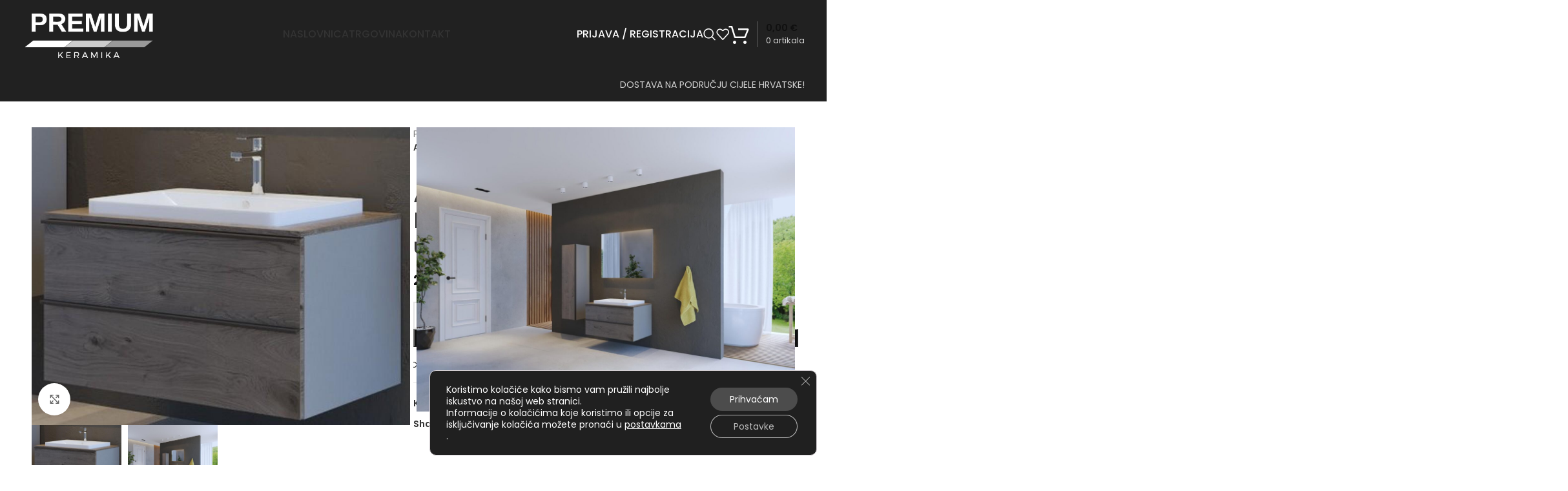

--- FILE ---
content_type: text/html; charset=UTF-8
request_url: https://premium-keramika.hr/trgovina/armal-dc1-frezia-baza-s80-viseci-element-2-ladice-hrast-stari-bez-umivaonika/
body_size: 35083
content:
<!DOCTYPE html>
<html lang="hr" prefix="og: https://ogp.me/ns#">
<head>
	<meta charset="UTF-8">
	<link rel="profile" href="https://gmpg.org/xfn/11">
	<link rel="pingback" href="https://premium-keramika.hr/xmlrpc.php">

		<style>img:is([sizes="auto" i], [sizes^="auto," i]) { contain-intrinsic-size: 3000px 1500px }</style>
	
<!-- Search Engine Optimization by Rank Math - https://rankmath.com/ -->
<title>Armal DC1 FREZIA BAZA Š80 VISEĆI ELEMENT 2 LADICE hrast stari – bez umivaonika - Keramika</title>
<meta name="description" content="korpus siva mat stari; fronta hrast tamni; ploča hrast tamni s izrezom; 80×53,5×45,5 cm"/>
<meta name="robots" content="index, follow, max-snippet:-1, max-video-preview:-1, max-image-preview:large"/>
<link rel="canonical" href="https://premium-keramika.hr/trgovina/armal-dc1-frezia-baza-s80-viseci-element-2-ladice-hrast-stari-bez-umivaonika/" />
<meta property="og:locale" content="hr_HR" />
<meta property="og:type" content="product" />
<meta property="og:title" content="Armal DC1 FREZIA BAZA Š80 VISEĆI ELEMENT 2 LADICE hrast stari – bez umivaonika - Keramika" />
<meta property="og:description" content="korpus siva mat stari; fronta hrast tamni; ploča hrast tamni s izrezom; 80×53,5×45,5 cm" />
<meta property="og:url" content="https://premium-keramika.hr/trgovina/armal-dc1-frezia-baza-s80-viseci-element-2-ladice-hrast-stari-bez-umivaonika/" />
<meta property="og:image" content="https://premium-keramika.hr/wp-content/uploads/2023/11/1234-1.jpeg" />
<meta property="og:image:secure_url" content="https://premium-keramika.hr/wp-content/uploads/2023/11/1234-1.jpeg" />
<meta property="og:image:width" content="762" />
<meta property="og:image:height" content="600" />
<meta property="og:image:alt" content="1234" />
<meta property="og:image:type" content="image/jpeg" />
<meta property="product:price:amount" content="289" />
<meta property="product:price:currency" content="EUR" />
<meta property="product:availability" content="instock" />
<meta name="twitter:card" content="summary_large_image" />
<meta name="twitter:title" content="Armal DC1 FREZIA BAZA Š80 VISEĆI ELEMENT 2 LADICE hrast stari – bez umivaonika - Keramika" />
<meta name="twitter:description" content="korpus siva mat stari; fronta hrast tamni; ploča hrast tamni s izrezom; 80×53,5×45,5 cm" />
<meta name="twitter:image" content="https://premium-keramika.hr/wp-content/uploads/2023/11/1234-1.jpeg" />
<meta name="twitter:label1" content="Price" />
<meta name="twitter:data1" content="289,00&nbsp;&euro;" />
<meta name="twitter:label2" content="Availability" />
<meta name="twitter:data2" content="In stock" />
<script type="application/ld+json" class="rank-math-schema">{"@context":"https://schema.org","@graph":[{"@type":"Organization","@id":"https://premium-keramika.hr/#organization","name":"BATAVIA D.O.O.","logo":{"@type":"ImageObject","@id":"https://premium-keramika.hr/#logo","url":"https://premium-keramika.hr/wp-content/uploads/2021/01/Premium_keramika_logo.png","contentUrl":"https://premium-keramika.hr/wp-content/uploads/2021/01/Premium_keramika_logo.png","inLanguage":"hr","width":"349","height":"137"}},{"@type":"WebSite","@id":"https://premium-keramika.hr/#website","url":"https://premium-keramika.hr","publisher":{"@id":"https://premium-keramika.hr/#organization"},"inLanguage":"hr"},{"@type":"ImageObject","@id":"https://premium-keramika.hr/wp-content/uploads/2023/11/1234-1.jpeg","url":"https://premium-keramika.hr/wp-content/uploads/2023/11/1234-1.jpeg","width":"762","height":"600","caption":"1234","inLanguage":"hr"},{"@type":"ItemPage","@id":"https://premium-keramika.hr/trgovina/armal-dc1-frezia-baza-s80-viseci-element-2-ladice-hrast-stari-bez-umivaonika/#webpage","url":"https://premium-keramika.hr/trgovina/armal-dc1-frezia-baza-s80-viseci-element-2-ladice-hrast-stari-bez-umivaonika/","name":"Armal DC1 FREZIA BAZA \u016080 VISE\u0106I ELEMENT 2 LADICE hrast stari \u2013 bez umivaonika - Keramika","datePublished":"2023-11-11T17:35:20+01:00","dateModified":"2023-11-11T17:35:20+01:00","isPartOf":{"@id":"https://premium-keramika.hr/#website"},"primaryImageOfPage":{"@id":"https://premium-keramika.hr/wp-content/uploads/2023/11/1234-1.jpeg"},"inLanguage":"hr"},{"@type":"Product","name":"Armal DC1 FREZIA BAZA \u016080 VISE\u0106I ELEMENT 2 LADICE hrast stari \u2013 bez umivaonika - Keramika","description":"korpus siva mat stari; fronta hrast tamni; plo\u010da hrast tamni s izrezom; 80\u00d753,5\u00d745,5 cm","category":"Namje\u0161taj &gt; Kupaonski ormari\u0107i","mainEntityOfPage":{"@id":"https://premium-keramika.hr/trgovina/armal-dc1-frezia-baza-s80-viseci-element-2-ladice-hrast-stari-bez-umivaonika/#webpage"},"image":[{"@type":"ImageObject","url":"https://premium-keramika.hr/wp-content/uploads/2023/11/1234-1.jpeg","height":"600","width":"762"},{"@type":"ImageObject","url":"https://premium-keramika.hr/wp-content/uploads/2023/11/4321.jpg","height":"1650","width":"2200"}],"offers":{"@type":"Offer","price":"289.00","priceCurrency":"EUR","priceValidUntil":"2027-12-31","availability":"http://schema.org/InStock","itemCondition":"NewCondition","url":"https://premium-keramika.hr/trgovina/armal-dc1-frezia-baza-s80-viseci-element-2-ladice-hrast-stari-bez-umivaonika/","seller":{"@type":"Organization","@id":"https://premium-keramika.hr/","url":"https://premium-keramika.hr","logo":"https://premium-keramika.hr/wp-content/uploads/2021/01/Premium_keramika_logo.png"},"priceSpecification":{"price":"289","priceCurrency":"EUR","valueAddedTaxIncluded":"true"}},"@id":"https://premium-keramika.hr/trgovina/armal-dc1-frezia-baza-s80-viseci-element-2-ladice-hrast-stari-bez-umivaonika/#richSnippet"}]}</script>
<!-- /Rank Math WordPress SEO plugin -->

<link rel='dns-prefetch' href='//fonts.googleapis.com' />
<link rel="alternate" type="application/rss+xml" title="Keramika &raquo; Kanal" href="https://premium-keramika.hr/feed/" />
<link rel='stylesheet' id='bootstrap-css' href='https://premium-keramika.hr/wp-content/themes/woodmart/css/bootstrap-light.min.css?ver=7.4.0' type='text/css' media='all' />
<link rel='stylesheet' id='woodmart-style-css' href='https://premium-keramika.hr/wp-content/themes/woodmart/css/parts/base.min.css?ver=7.4.0' type='text/css' media='all' />
<link rel='stylesheet' id='wd-widget-price-filter-css' href='https://premium-keramika.hr/wp-content/themes/woodmart/css/parts/woo-widget-price-filter.min.css?ver=7.4.0' type='text/css' media='all' />
<link rel='stylesheet' id='wp-block-library-css' href='https://premium-keramika.hr/wp-includes/css/dist/block-library/style.min.css?ver=6.8.3' type='text/css' media='all' />
<style id='classic-theme-styles-inline-css' type='text/css'>
/*! This file is auto-generated */
.wp-block-button__link{color:#fff;background-color:#32373c;border-radius:9999px;box-shadow:none;text-decoration:none;padding:calc(.667em + 2px) calc(1.333em + 2px);font-size:1.125em}.wp-block-file__button{background:#32373c;color:#fff;text-decoration:none}
</style>
<style id='global-styles-inline-css' type='text/css'>
:root{--wp--preset--aspect-ratio--square: 1;--wp--preset--aspect-ratio--4-3: 4/3;--wp--preset--aspect-ratio--3-4: 3/4;--wp--preset--aspect-ratio--3-2: 3/2;--wp--preset--aspect-ratio--2-3: 2/3;--wp--preset--aspect-ratio--16-9: 16/9;--wp--preset--aspect-ratio--9-16: 9/16;--wp--preset--color--black: #000000;--wp--preset--color--cyan-bluish-gray: #abb8c3;--wp--preset--color--white: #ffffff;--wp--preset--color--pale-pink: #f78da7;--wp--preset--color--vivid-red: #cf2e2e;--wp--preset--color--luminous-vivid-orange: #ff6900;--wp--preset--color--luminous-vivid-amber: #fcb900;--wp--preset--color--light-green-cyan: #7bdcb5;--wp--preset--color--vivid-green-cyan: #00d084;--wp--preset--color--pale-cyan-blue: #8ed1fc;--wp--preset--color--vivid-cyan-blue: #0693e3;--wp--preset--color--vivid-purple: #9b51e0;--wp--preset--gradient--vivid-cyan-blue-to-vivid-purple: linear-gradient(135deg,rgba(6,147,227,1) 0%,rgb(155,81,224) 100%);--wp--preset--gradient--light-green-cyan-to-vivid-green-cyan: linear-gradient(135deg,rgb(122,220,180) 0%,rgb(0,208,130) 100%);--wp--preset--gradient--luminous-vivid-amber-to-luminous-vivid-orange: linear-gradient(135deg,rgba(252,185,0,1) 0%,rgba(255,105,0,1) 100%);--wp--preset--gradient--luminous-vivid-orange-to-vivid-red: linear-gradient(135deg,rgba(255,105,0,1) 0%,rgb(207,46,46) 100%);--wp--preset--gradient--very-light-gray-to-cyan-bluish-gray: linear-gradient(135deg,rgb(238,238,238) 0%,rgb(169,184,195) 100%);--wp--preset--gradient--cool-to-warm-spectrum: linear-gradient(135deg,rgb(74,234,220) 0%,rgb(151,120,209) 20%,rgb(207,42,186) 40%,rgb(238,44,130) 60%,rgb(251,105,98) 80%,rgb(254,248,76) 100%);--wp--preset--gradient--blush-light-purple: linear-gradient(135deg,rgb(255,206,236) 0%,rgb(152,150,240) 100%);--wp--preset--gradient--blush-bordeaux: linear-gradient(135deg,rgb(254,205,165) 0%,rgb(254,45,45) 50%,rgb(107,0,62) 100%);--wp--preset--gradient--luminous-dusk: linear-gradient(135deg,rgb(255,203,112) 0%,rgb(199,81,192) 50%,rgb(65,88,208) 100%);--wp--preset--gradient--pale-ocean: linear-gradient(135deg,rgb(255,245,203) 0%,rgb(182,227,212) 50%,rgb(51,167,181) 100%);--wp--preset--gradient--electric-grass: linear-gradient(135deg,rgb(202,248,128) 0%,rgb(113,206,126) 100%);--wp--preset--gradient--midnight: linear-gradient(135deg,rgb(2,3,129) 0%,rgb(40,116,252) 100%);--wp--preset--font-size--small: 13px;--wp--preset--font-size--medium: 20px;--wp--preset--font-size--large: 36px;--wp--preset--font-size--x-large: 42px;--wp--preset--spacing--20: 0.44rem;--wp--preset--spacing--30: 0.67rem;--wp--preset--spacing--40: 1rem;--wp--preset--spacing--50: 1.5rem;--wp--preset--spacing--60: 2.25rem;--wp--preset--spacing--70: 3.38rem;--wp--preset--spacing--80: 5.06rem;--wp--preset--shadow--natural: 6px 6px 9px rgba(0, 0, 0, 0.2);--wp--preset--shadow--deep: 12px 12px 50px rgba(0, 0, 0, 0.4);--wp--preset--shadow--sharp: 6px 6px 0px rgba(0, 0, 0, 0.2);--wp--preset--shadow--outlined: 6px 6px 0px -3px rgba(255, 255, 255, 1), 6px 6px rgba(0, 0, 0, 1);--wp--preset--shadow--crisp: 6px 6px 0px rgba(0, 0, 0, 1);}:where(.is-layout-flex){gap: 0.5em;}:where(.is-layout-grid){gap: 0.5em;}body .is-layout-flex{display: flex;}.is-layout-flex{flex-wrap: wrap;align-items: center;}.is-layout-flex > :is(*, div){margin: 0;}body .is-layout-grid{display: grid;}.is-layout-grid > :is(*, div){margin: 0;}:where(.wp-block-columns.is-layout-flex){gap: 2em;}:where(.wp-block-columns.is-layout-grid){gap: 2em;}:where(.wp-block-post-template.is-layout-flex){gap: 1.25em;}:where(.wp-block-post-template.is-layout-grid){gap: 1.25em;}.has-black-color{color: var(--wp--preset--color--black) !important;}.has-cyan-bluish-gray-color{color: var(--wp--preset--color--cyan-bluish-gray) !important;}.has-white-color{color: var(--wp--preset--color--white) !important;}.has-pale-pink-color{color: var(--wp--preset--color--pale-pink) !important;}.has-vivid-red-color{color: var(--wp--preset--color--vivid-red) !important;}.has-luminous-vivid-orange-color{color: var(--wp--preset--color--luminous-vivid-orange) !important;}.has-luminous-vivid-amber-color{color: var(--wp--preset--color--luminous-vivid-amber) !important;}.has-light-green-cyan-color{color: var(--wp--preset--color--light-green-cyan) !important;}.has-vivid-green-cyan-color{color: var(--wp--preset--color--vivid-green-cyan) !important;}.has-pale-cyan-blue-color{color: var(--wp--preset--color--pale-cyan-blue) !important;}.has-vivid-cyan-blue-color{color: var(--wp--preset--color--vivid-cyan-blue) !important;}.has-vivid-purple-color{color: var(--wp--preset--color--vivid-purple) !important;}.has-black-background-color{background-color: var(--wp--preset--color--black) !important;}.has-cyan-bluish-gray-background-color{background-color: var(--wp--preset--color--cyan-bluish-gray) !important;}.has-white-background-color{background-color: var(--wp--preset--color--white) !important;}.has-pale-pink-background-color{background-color: var(--wp--preset--color--pale-pink) !important;}.has-vivid-red-background-color{background-color: var(--wp--preset--color--vivid-red) !important;}.has-luminous-vivid-orange-background-color{background-color: var(--wp--preset--color--luminous-vivid-orange) !important;}.has-luminous-vivid-amber-background-color{background-color: var(--wp--preset--color--luminous-vivid-amber) !important;}.has-light-green-cyan-background-color{background-color: var(--wp--preset--color--light-green-cyan) !important;}.has-vivid-green-cyan-background-color{background-color: var(--wp--preset--color--vivid-green-cyan) !important;}.has-pale-cyan-blue-background-color{background-color: var(--wp--preset--color--pale-cyan-blue) !important;}.has-vivid-cyan-blue-background-color{background-color: var(--wp--preset--color--vivid-cyan-blue) !important;}.has-vivid-purple-background-color{background-color: var(--wp--preset--color--vivid-purple) !important;}.has-black-border-color{border-color: var(--wp--preset--color--black) !important;}.has-cyan-bluish-gray-border-color{border-color: var(--wp--preset--color--cyan-bluish-gray) !important;}.has-white-border-color{border-color: var(--wp--preset--color--white) !important;}.has-pale-pink-border-color{border-color: var(--wp--preset--color--pale-pink) !important;}.has-vivid-red-border-color{border-color: var(--wp--preset--color--vivid-red) !important;}.has-luminous-vivid-orange-border-color{border-color: var(--wp--preset--color--luminous-vivid-orange) !important;}.has-luminous-vivid-amber-border-color{border-color: var(--wp--preset--color--luminous-vivid-amber) !important;}.has-light-green-cyan-border-color{border-color: var(--wp--preset--color--light-green-cyan) !important;}.has-vivid-green-cyan-border-color{border-color: var(--wp--preset--color--vivid-green-cyan) !important;}.has-pale-cyan-blue-border-color{border-color: var(--wp--preset--color--pale-cyan-blue) !important;}.has-vivid-cyan-blue-border-color{border-color: var(--wp--preset--color--vivid-cyan-blue) !important;}.has-vivid-purple-border-color{border-color: var(--wp--preset--color--vivid-purple) !important;}.has-vivid-cyan-blue-to-vivid-purple-gradient-background{background: var(--wp--preset--gradient--vivid-cyan-blue-to-vivid-purple) !important;}.has-light-green-cyan-to-vivid-green-cyan-gradient-background{background: var(--wp--preset--gradient--light-green-cyan-to-vivid-green-cyan) !important;}.has-luminous-vivid-amber-to-luminous-vivid-orange-gradient-background{background: var(--wp--preset--gradient--luminous-vivid-amber-to-luminous-vivid-orange) !important;}.has-luminous-vivid-orange-to-vivid-red-gradient-background{background: var(--wp--preset--gradient--luminous-vivid-orange-to-vivid-red) !important;}.has-very-light-gray-to-cyan-bluish-gray-gradient-background{background: var(--wp--preset--gradient--very-light-gray-to-cyan-bluish-gray) !important;}.has-cool-to-warm-spectrum-gradient-background{background: var(--wp--preset--gradient--cool-to-warm-spectrum) !important;}.has-blush-light-purple-gradient-background{background: var(--wp--preset--gradient--blush-light-purple) !important;}.has-blush-bordeaux-gradient-background{background: var(--wp--preset--gradient--blush-bordeaux) !important;}.has-luminous-dusk-gradient-background{background: var(--wp--preset--gradient--luminous-dusk) !important;}.has-pale-ocean-gradient-background{background: var(--wp--preset--gradient--pale-ocean) !important;}.has-electric-grass-gradient-background{background: var(--wp--preset--gradient--electric-grass) !important;}.has-midnight-gradient-background{background: var(--wp--preset--gradient--midnight) !important;}.has-small-font-size{font-size: var(--wp--preset--font-size--small) !important;}.has-medium-font-size{font-size: var(--wp--preset--font-size--medium) !important;}.has-large-font-size{font-size: var(--wp--preset--font-size--large) !important;}.has-x-large-font-size{font-size: var(--wp--preset--font-size--x-large) !important;}
:where(.wp-block-post-template.is-layout-flex){gap: 1.25em;}:where(.wp-block-post-template.is-layout-grid){gap: 1.25em;}
:where(.wp-block-columns.is-layout-flex){gap: 2em;}:where(.wp-block-columns.is-layout-grid){gap: 2em;}
:root :where(.wp-block-pullquote){font-size: 1.5em;line-height: 1.6;}
</style>
<link rel='stylesheet' id='wc_sa-font-icons-css' href='https://premium-keramika.hr/wp-content/plugins/woocommerce-status-actions/assets/css/font-icons.css?ver=6.8.3' type='text/css' media='all' />
<link rel='stylesheet' id='wc_sa-frontend-css' href='https://premium-keramika.hr/wp-content/plugins/woocommerce-status-actions/assets/css/frontend.css?ver=2.3.7' type='text/css' media='all' />
<style id='woocommerce-inline-inline-css' type='text/css'>
.woocommerce form .form-row .required { visibility: visible; }
</style>
<link rel='stylesheet' id='wordpress-gdpr-css' href='https://premium-keramika.hr/wp-content/plugins/wordpress-gdpr/public/css/wordpress-gdpr-public.css?ver=1.9.31' type='text/css' media='all' />
<link rel='stylesheet' id='moove_gdpr_frontend-css' href='https://premium-keramika.hr/wp-content/plugins/gdpr-cookie-compliance/dist/styles/gdpr-main-nf.css?ver=5.0.9' type='text/css' media='all' />
<style id='moove_gdpr_frontend-inline-css' type='text/css'>
				#moove_gdpr_cookie_modal .moove-gdpr-modal-content .moove-gdpr-tab-main h3.tab-title, 
				#moove_gdpr_cookie_modal .moove-gdpr-modal-content .moove-gdpr-tab-main span.tab-title,
				#moove_gdpr_cookie_modal .moove-gdpr-modal-content .moove-gdpr-modal-left-content #moove-gdpr-menu li a, 
				#moove_gdpr_cookie_modal .moove-gdpr-modal-content .moove-gdpr-modal-left-content #moove-gdpr-menu li button,
				#moove_gdpr_cookie_modal .moove-gdpr-modal-content .moove-gdpr-modal-left-content .moove-gdpr-branding-cnt a,
				#moove_gdpr_cookie_modal .moove-gdpr-modal-content .moove-gdpr-modal-footer-content .moove-gdpr-button-holder a.mgbutton, 
				#moove_gdpr_cookie_modal .moove-gdpr-modal-content .moove-gdpr-modal-footer-content .moove-gdpr-button-holder button.mgbutton,
				#moove_gdpr_cookie_modal .cookie-switch .cookie-slider:after, 
				#moove_gdpr_cookie_modal .cookie-switch .slider:after, 
				#moove_gdpr_cookie_modal .switch .cookie-slider:after, 
				#moove_gdpr_cookie_modal .switch .slider:after,
				#moove_gdpr_cookie_info_bar .moove-gdpr-info-bar-container .moove-gdpr-info-bar-content p, 
				#moove_gdpr_cookie_info_bar .moove-gdpr-info-bar-container .moove-gdpr-info-bar-content p a,
				#moove_gdpr_cookie_info_bar .moove-gdpr-info-bar-container .moove-gdpr-info-bar-content a.mgbutton, 
				#moove_gdpr_cookie_info_bar .moove-gdpr-info-bar-container .moove-gdpr-info-bar-content button.mgbutton,
				#moove_gdpr_cookie_modal .moove-gdpr-modal-content .moove-gdpr-tab-main .moove-gdpr-tab-main-content h1, 
				#moove_gdpr_cookie_modal .moove-gdpr-modal-content .moove-gdpr-tab-main .moove-gdpr-tab-main-content h2, 
				#moove_gdpr_cookie_modal .moove-gdpr-modal-content .moove-gdpr-tab-main .moove-gdpr-tab-main-content h3, 
				#moove_gdpr_cookie_modal .moove-gdpr-modal-content .moove-gdpr-tab-main .moove-gdpr-tab-main-content h4, 
				#moove_gdpr_cookie_modal .moove-gdpr-modal-content .moove-gdpr-tab-main .moove-gdpr-tab-main-content h5, 
				#moove_gdpr_cookie_modal .moove-gdpr-modal-content .moove-gdpr-tab-main .moove-gdpr-tab-main-content h6,
				#moove_gdpr_cookie_modal .moove-gdpr-modal-content.moove_gdpr_modal_theme_v2 .moove-gdpr-modal-title .tab-title,
				#moove_gdpr_cookie_modal .moove-gdpr-modal-content.moove_gdpr_modal_theme_v2 .moove-gdpr-tab-main h3.tab-title, 
				#moove_gdpr_cookie_modal .moove-gdpr-modal-content.moove_gdpr_modal_theme_v2 .moove-gdpr-tab-main span.tab-title,
				#moove_gdpr_cookie_modal .moove-gdpr-modal-content.moove_gdpr_modal_theme_v2 .moove-gdpr-branding-cnt a {
					font-weight: inherit				}
			#moove_gdpr_cookie_modal,#moove_gdpr_cookie_info_bar,.gdpr_cookie_settings_shortcode_content{font-family:inherit}#moove_gdpr_save_popup_settings_button{background-color:#373737;color:#fff}#moove_gdpr_save_popup_settings_button:hover{background-color:#000}#moove_gdpr_cookie_info_bar .moove-gdpr-info-bar-container .moove-gdpr-info-bar-content a.mgbutton,#moove_gdpr_cookie_info_bar .moove-gdpr-info-bar-container .moove-gdpr-info-bar-content button.mgbutton{background-color:#4c4c4c}#moove_gdpr_cookie_modal .moove-gdpr-modal-content .moove-gdpr-modal-footer-content .moove-gdpr-button-holder a.mgbutton,#moove_gdpr_cookie_modal .moove-gdpr-modal-content .moove-gdpr-modal-footer-content .moove-gdpr-button-holder button.mgbutton,.gdpr_cookie_settings_shortcode_content .gdpr-shr-button.button-green{background-color:#4c4c4c;border-color:#4c4c4c}#moove_gdpr_cookie_modal .moove-gdpr-modal-content .moove-gdpr-modal-footer-content .moove-gdpr-button-holder a.mgbutton:hover,#moove_gdpr_cookie_modal .moove-gdpr-modal-content .moove-gdpr-modal-footer-content .moove-gdpr-button-holder button.mgbutton:hover,.gdpr_cookie_settings_shortcode_content .gdpr-shr-button.button-green:hover{background-color:#fff;color:#4c4c4c}#moove_gdpr_cookie_modal .moove-gdpr-modal-content .moove-gdpr-modal-close i,#moove_gdpr_cookie_modal .moove-gdpr-modal-content .moove-gdpr-modal-close span.gdpr-icon{background-color:#4c4c4c;border:1px solid #4c4c4c}#moove_gdpr_cookie_info_bar span.moove-gdpr-infobar-allow-all.focus-g,#moove_gdpr_cookie_info_bar span.moove-gdpr-infobar-allow-all:focus,#moove_gdpr_cookie_info_bar button.moove-gdpr-infobar-allow-all.focus-g,#moove_gdpr_cookie_info_bar button.moove-gdpr-infobar-allow-all:focus,#moove_gdpr_cookie_info_bar span.moove-gdpr-infobar-reject-btn.focus-g,#moove_gdpr_cookie_info_bar span.moove-gdpr-infobar-reject-btn:focus,#moove_gdpr_cookie_info_bar button.moove-gdpr-infobar-reject-btn.focus-g,#moove_gdpr_cookie_info_bar button.moove-gdpr-infobar-reject-btn:focus,#moove_gdpr_cookie_info_bar span.change-settings-button.focus-g,#moove_gdpr_cookie_info_bar span.change-settings-button:focus,#moove_gdpr_cookie_info_bar button.change-settings-button.focus-g,#moove_gdpr_cookie_info_bar button.change-settings-button:focus{-webkit-box-shadow:0 0 1px 3px #4c4c4c;-moz-box-shadow:0 0 1px 3px #4c4c4c;box-shadow:0 0 1px 3px #4c4c4c}#moove_gdpr_cookie_modal .moove-gdpr-modal-content .moove-gdpr-modal-close i:hover,#moove_gdpr_cookie_modal .moove-gdpr-modal-content .moove-gdpr-modal-close span.gdpr-icon:hover,#moove_gdpr_cookie_info_bar span[data-href]>u.change-settings-button{color:#4c4c4c}#moove_gdpr_cookie_modal .moove-gdpr-modal-content .moove-gdpr-modal-left-content #moove-gdpr-menu li.menu-item-selected a span.gdpr-icon,#moove_gdpr_cookie_modal .moove-gdpr-modal-content .moove-gdpr-modal-left-content #moove-gdpr-menu li.menu-item-selected button span.gdpr-icon{color:inherit}#moove_gdpr_cookie_modal .moove-gdpr-modal-content .moove-gdpr-modal-left-content #moove-gdpr-menu li a span.gdpr-icon,#moove_gdpr_cookie_modal .moove-gdpr-modal-content .moove-gdpr-modal-left-content #moove-gdpr-menu li button span.gdpr-icon{color:inherit}#moove_gdpr_cookie_modal .gdpr-acc-link{line-height:0;font-size:0;color:transparent;position:absolute}#moove_gdpr_cookie_modal .moove-gdpr-modal-content .moove-gdpr-modal-close:hover i,#moove_gdpr_cookie_modal .moove-gdpr-modal-content .moove-gdpr-modal-left-content #moove-gdpr-menu li a,#moove_gdpr_cookie_modal .moove-gdpr-modal-content .moove-gdpr-modal-left-content #moove-gdpr-menu li button,#moove_gdpr_cookie_modal .moove-gdpr-modal-content .moove-gdpr-modal-left-content #moove-gdpr-menu li button i,#moove_gdpr_cookie_modal .moove-gdpr-modal-content .moove-gdpr-modal-left-content #moove-gdpr-menu li a i,#moove_gdpr_cookie_modal .moove-gdpr-modal-content .moove-gdpr-tab-main .moove-gdpr-tab-main-content a:hover,#moove_gdpr_cookie_info_bar.moove-gdpr-dark-scheme .moove-gdpr-info-bar-container .moove-gdpr-info-bar-content a.mgbutton:hover,#moove_gdpr_cookie_info_bar.moove-gdpr-dark-scheme .moove-gdpr-info-bar-container .moove-gdpr-info-bar-content button.mgbutton:hover,#moove_gdpr_cookie_info_bar.moove-gdpr-dark-scheme .moove-gdpr-info-bar-container .moove-gdpr-info-bar-content a:hover,#moove_gdpr_cookie_info_bar.moove-gdpr-dark-scheme .moove-gdpr-info-bar-container .moove-gdpr-info-bar-content button:hover,#moove_gdpr_cookie_info_bar.moove-gdpr-dark-scheme .moove-gdpr-info-bar-container .moove-gdpr-info-bar-content span.change-settings-button:hover,#moove_gdpr_cookie_info_bar.moove-gdpr-dark-scheme .moove-gdpr-info-bar-container .moove-gdpr-info-bar-content button.change-settings-button:hover,#moove_gdpr_cookie_info_bar.moove-gdpr-dark-scheme .moove-gdpr-info-bar-container .moove-gdpr-info-bar-content u.change-settings-button:hover,#moove_gdpr_cookie_info_bar span[data-href]>u.change-settings-button,#moove_gdpr_cookie_info_bar.moove-gdpr-dark-scheme .moove-gdpr-info-bar-container .moove-gdpr-info-bar-content a.mgbutton.focus-g,#moove_gdpr_cookie_info_bar.moove-gdpr-dark-scheme .moove-gdpr-info-bar-container .moove-gdpr-info-bar-content button.mgbutton.focus-g,#moove_gdpr_cookie_info_bar.moove-gdpr-dark-scheme .moove-gdpr-info-bar-container .moove-gdpr-info-bar-content a.focus-g,#moove_gdpr_cookie_info_bar.moove-gdpr-dark-scheme .moove-gdpr-info-bar-container .moove-gdpr-info-bar-content button.focus-g,#moove_gdpr_cookie_info_bar.moove-gdpr-dark-scheme .moove-gdpr-info-bar-container .moove-gdpr-info-bar-content a.mgbutton:focus,#moove_gdpr_cookie_info_bar.moove-gdpr-dark-scheme .moove-gdpr-info-bar-container .moove-gdpr-info-bar-content button.mgbutton:focus,#moove_gdpr_cookie_info_bar.moove-gdpr-dark-scheme .moove-gdpr-info-bar-container .moove-gdpr-info-bar-content a:focus,#moove_gdpr_cookie_info_bar.moove-gdpr-dark-scheme .moove-gdpr-info-bar-container .moove-gdpr-info-bar-content button:focus,#moove_gdpr_cookie_info_bar.moove-gdpr-dark-scheme .moove-gdpr-info-bar-container .moove-gdpr-info-bar-content span.change-settings-button.focus-g,span.change-settings-button:focus,button.change-settings-button.focus-g,button.change-settings-button:focus,#moove_gdpr_cookie_info_bar.moove-gdpr-dark-scheme .moove-gdpr-info-bar-container .moove-gdpr-info-bar-content u.change-settings-button.focus-g,#moove_gdpr_cookie_info_bar.moove-gdpr-dark-scheme .moove-gdpr-info-bar-container .moove-gdpr-info-bar-content u.change-settings-button:focus{color:#4c4c4c}#moove_gdpr_cookie_modal .moove-gdpr-branding.focus-g span,#moove_gdpr_cookie_modal .moove-gdpr-modal-content .moove-gdpr-tab-main a.focus-g,#moove_gdpr_cookie_modal .moove-gdpr-modal-content .moove-gdpr-tab-main .gdpr-cd-details-toggle.focus-g{color:#4c4c4c}#moove_gdpr_cookie_modal.gdpr_lightbox-hide{display:none}
</style>
<link rel='stylesheet' id='js_composer_front-css' href='https://premium-keramika.hr/wp-content/plugins/js_composer/assets/css/js_composer.min.css?ver=8.6.1' type='text/css' media='all' />
<link rel='stylesheet' id='wd-widget-wd-recent-posts-css' href='https://premium-keramika.hr/wp-content/themes/woodmart/css/parts/widget-wd-recent-posts.min.css?ver=7.4.0' type='text/css' media='all' />
<link rel='stylesheet' id='wd-widget-nav-css' href='https://premium-keramika.hr/wp-content/themes/woodmart/css/parts/widget-nav.min.css?ver=7.4.0' type='text/css' media='all' />
<link rel='stylesheet' id='wd-widget-wd-layered-nav-css' href='https://premium-keramika.hr/wp-content/themes/woodmart/css/parts/woo-widget-wd-layered-nav.min.css?ver=7.4.0' type='text/css' media='all' />
<link rel='stylesheet' id='wd-woo-mod-swatches-base-css' href='https://premium-keramika.hr/wp-content/themes/woodmart/css/parts/woo-mod-swatches-base.min.css?ver=7.4.0' type='text/css' media='all' />
<link rel='stylesheet' id='wd-woo-mod-swatches-filter-css' href='https://premium-keramika.hr/wp-content/themes/woodmart/css/parts/woo-mod-swatches-filter.min.css?ver=7.4.0' type='text/css' media='all' />
<link rel='stylesheet' id='wd-widget-product-cat-css' href='https://premium-keramika.hr/wp-content/themes/woodmart/css/parts/woo-widget-product-cat.min.css?ver=7.4.0' type='text/css' media='all' />
<link rel='stylesheet' id='wd-widget-product-list-css' href='https://premium-keramika.hr/wp-content/themes/woodmart/css/parts/woo-widget-product-list.min.css?ver=7.4.0' type='text/css' media='all' />
<link rel='stylesheet' id='wd-widget-slider-price-filter-css' href='https://premium-keramika.hr/wp-content/themes/woodmart/css/parts/woo-widget-slider-price-filter.min.css?ver=7.4.0' type='text/css' media='all' />
<link rel='stylesheet' id='wd-wp-gutenberg-css' href='https://premium-keramika.hr/wp-content/themes/woodmart/css/parts/wp-gutenberg.min.css?ver=7.4.0' type='text/css' media='all' />
<link rel='stylesheet' id='wd-wpcf7-css' href='https://premium-keramika.hr/wp-content/themes/woodmart/css/parts/int-wpcf7.min.css?ver=7.4.0' type='text/css' media='all' />
<link rel='stylesheet' id='wd-revolution-slider-css' href='https://premium-keramika.hr/wp-content/themes/woodmart/css/parts/int-rev-slider.min.css?ver=7.4.0' type='text/css' media='all' />
<link rel='stylesheet' id='wd-wpbakery-base-css' href='https://premium-keramika.hr/wp-content/themes/woodmart/css/parts/int-wpb-base.min.css?ver=7.4.0' type='text/css' media='all' />
<link rel='stylesheet' id='wd-wpbakery-base-deprecated-css' href='https://premium-keramika.hr/wp-content/themes/woodmart/css/parts/int-wpb-base-deprecated.min.css?ver=7.4.0' type='text/css' media='all' />
<link rel='stylesheet' id='wd-notices-fixed-css' href='https://premium-keramika.hr/wp-content/themes/woodmart/css/parts/woo-opt-sticky-notices.min.css?ver=7.4.0' type='text/css' media='all' />
<link rel='stylesheet' id='wd-woocommerce-base-css' href='https://premium-keramika.hr/wp-content/themes/woodmart/css/parts/woocommerce-base.min.css?ver=7.4.0' type='text/css' media='all' />
<link rel='stylesheet' id='wd-mod-star-rating-css' href='https://premium-keramika.hr/wp-content/themes/woodmart/css/parts/mod-star-rating.min.css?ver=7.4.0' type='text/css' media='all' />
<link rel='stylesheet' id='wd-woo-el-track-order-css' href='https://premium-keramika.hr/wp-content/themes/woodmart/css/parts/woo-el-track-order.min.css?ver=7.4.0' type='text/css' media='all' />
<link rel='stylesheet' id='wd-woo-gutenberg-css' href='https://premium-keramika.hr/wp-content/themes/woodmart/css/parts/woo-gutenberg.min.css?ver=7.4.0' type='text/css' media='all' />
<link rel='stylesheet' id='wd-woo-mod-quantity-css' href='https://premium-keramika.hr/wp-content/themes/woodmart/css/parts/woo-mod-quantity.min.css?ver=7.4.0' type='text/css' media='all' />
<link rel='stylesheet' id='wd-woo-single-prod-el-base-css' href='https://premium-keramika.hr/wp-content/themes/woodmart/css/parts/woo-single-prod-el-base.min.css?ver=7.4.0' type='text/css' media='all' />
<link rel='stylesheet' id='wd-woo-mod-stock-status-css' href='https://premium-keramika.hr/wp-content/themes/woodmart/css/parts/woo-mod-stock-status.min.css?ver=7.4.0' type='text/css' media='all' />
<link rel='stylesheet' id='wd-woo-mod-shop-attributes-css' href='https://premium-keramika.hr/wp-content/themes/woodmart/css/parts/woo-mod-shop-attributes.min.css?ver=7.4.0' type='text/css' media='all' />
<link rel='stylesheet' id='wd-opt-form-underline-css' href='https://premium-keramika.hr/wp-content/themes/woodmart/css/parts/opt-form-underline.min.css?ver=7.4.0' type='text/css' media='all' />
<link rel='stylesheet' id='child-style-css' href='https://premium-keramika.hr/wp-content/themes/woodmart-child/style.css?ver=7.4.0' type='text/css' media='all' />
<link rel='stylesheet' id='wd-header-base-css' href='https://premium-keramika.hr/wp-content/themes/woodmart/css/parts/header-base.min.css?ver=7.4.0' type='text/css' media='all' />
<link rel='stylesheet' id='wd-mod-tools-css' href='https://premium-keramika.hr/wp-content/themes/woodmart/css/parts/mod-tools.min.css?ver=7.4.0' type='text/css' media='all' />
<link rel='stylesheet' id='wd-mod-nav-menu-label-css' href='https://premium-keramika.hr/wp-content/themes/woodmart/css/parts/mod-nav-menu-label.min.css?ver=7.4.0' type='text/css' media='all' />
<link rel='stylesheet' id='wd-woo-mod-login-form-css' href='https://premium-keramika.hr/wp-content/themes/woodmart/css/parts/woo-mod-login-form.min.css?ver=7.4.0' type='text/css' media='all' />
<link rel='stylesheet' id='wd-header-my-account-css' href='https://premium-keramika.hr/wp-content/themes/woodmart/css/parts/header-el-my-account.min.css?ver=7.4.0' type='text/css' media='all' />
<link rel='stylesheet' id='wd-header-search-css' href='https://premium-keramika.hr/wp-content/themes/woodmart/css/parts/header-el-search.min.css?ver=7.4.0' type='text/css' media='all' />
<link rel='stylesheet' id='wd-header-elements-base-css' href='https://premium-keramika.hr/wp-content/themes/woodmart/css/parts/header-el-base.min.css?ver=7.4.0' type='text/css' media='all' />
<link rel='stylesheet' id='wd-header-cart-design-3-css' href='https://premium-keramika.hr/wp-content/themes/woodmart/css/parts/header-el-cart-design-3.min.css?ver=7.4.0' type='text/css' media='all' />
<link rel='stylesheet' id='wd-header-cart-side-css' href='https://premium-keramika.hr/wp-content/themes/woodmart/css/parts/header-el-cart-side.min.css?ver=7.4.0' type='text/css' media='all' />
<link rel='stylesheet' id='wd-header-cart-css' href='https://premium-keramika.hr/wp-content/themes/woodmart/css/parts/header-el-cart.min.css?ver=7.4.0' type='text/css' media='all' />
<link rel='stylesheet' id='wd-widget-shopping-cart-css' href='https://premium-keramika.hr/wp-content/themes/woodmart/css/parts/woo-widget-shopping-cart.min.css?ver=7.4.0' type='text/css' media='all' />
<link rel='stylesheet' id='wd-header-mobile-nav-dropdown-css' href='https://premium-keramika.hr/wp-content/themes/woodmart/css/parts/header-el-mobile-nav-dropdown.min.css?ver=7.4.0' type='text/css' media='all' />
<link rel='stylesheet' id='wd-page-title-css' href='https://premium-keramika.hr/wp-content/themes/woodmart/css/parts/page-title.min.css?ver=7.4.0' type='text/css' media='all' />
<link rel='stylesheet' id='wd-woo-single-prod-predefined-css' href='https://premium-keramika.hr/wp-content/themes/woodmart/css/parts/woo-single-prod-predefined.min.css?ver=7.4.0' type='text/css' media='all' />
<link rel='stylesheet' id='wd-woo-single-prod-and-quick-view-predefined-css' href='https://premium-keramika.hr/wp-content/themes/woodmart/css/parts/woo-single-prod-and-quick-view-predefined.min.css?ver=7.4.0' type='text/css' media='all' />
<link rel='stylesheet' id='wd-woo-single-prod-el-tabs-predefined-css' href='https://premium-keramika.hr/wp-content/themes/woodmart/css/parts/woo-single-prod-el-tabs-predefined.min.css?ver=7.4.0' type='text/css' media='all' />
<link rel='stylesheet' id='wd-woo-single-prod-el-gallery-css' href='https://premium-keramika.hr/wp-content/themes/woodmart/css/parts/woo-single-prod-el-gallery.min.css?ver=7.4.0' type='text/css' media='all' />
<link rel='stylesheet' id='wd-swiper-css' href='https://premium-keramika.hr/wp-content/themes/woodmart/css/parts/lib-swiper.min.css?ver=7.4.0' type='text/css' media='all' />
<link rel='stylesheet' id='wd-swiper-arrows-css' href='https://premium-keramika.hr/wp-content/themes/woodmart/css/parts/lib-swiper-arrows.min.css?ver=7.4.0' type='text/css' media='all' />
<link rel='stylesheet' id='wd-photoswipe-css' href='https://premium-keramika.hr/wp-content/themes/woodmart/css/parts/lib-photoswipe.min.css?ver=7.4.0' type='text/css' media='all' />
<link rel='stylesheet' id='wd-woo-single-prod-el-navigation-css' href='https://premium-keramika.hr/wp-content/themes/woodmart/css/parts/woo-single-prod-el-navigation.min.css?ver=7.4.0' type='text/css' media='all' />
<link rel='stylesheet' id='wd-social-icons-css' href='https://premium-keramika.hr/wp-content/themes/woodmart/css/parts/el-social-icons.min.css?ver=7.4.0' type='text/css' media='all' />
<link rel='stylesheet' id='wd-tabs-css' href='https://premium-keramika.hr/wp-content/themes/woodmart/css/parts/el-tabs.min.css?ver=7.4.0' type='text/css' media='all' />
<link rel='stylesheet' id='wd-woo-single-prod-el-tabs-opt-layout-tabs-css' href='https://premium-keramika.hr/wp-content/themes/woodmart/css/parts/woo-single-prod-el-tabs-opt-layout-tabs.min.css?ver=7.4.0' type='text/css' media='all' />
<link rel='stylesheet' id='wd-accordion-css' href='https://premium-keramika.hr/wp-content/themes/woodmart/css/parts/el-accordion.min.css?ver=7.4.0' type='text/css' media='all' />
<link rel='stylesheet' id='wd-section-title-css' href='https://premium-keramika.hr/wp-content/themes/woodmart/css/parts/el-section-title.min.css?ver=7.4.0' type='text/css' media='all' />
<link rel='stylesheet' id='wd-section-title-style-simple-and-brd-css' href='https://premium-keramika.hr/wp-content/themes/woodmart/css/parts/el-section-title-style-simple-and-brd.min.css?ver=7.4.0' type='text/css' media='all' />
<link rel='stylesheet' id='wd-mod-highlighted-text-css' href='https://premium-keramika.hr/wp-content/themes/woodmart/css/parts/mod-highlighted-text.min.css?ver=7.4.0' type='text/css' media='all' />
<link rel='stylesheet' id='wd-menu-price-css' href='https://premium-keramika.hr/wp-content/themes/woodmart/css/parts/el-menu-price.min.css?ver=7.4.0' type='text/css' media='all' />
<link rel='stylesheet' id='wd-product-loop-css' href='https://premium-keramika.hr/wp-content/themes/woodmart/css/parts/woo-product-loop.min.css?ver=7.4.0' type='text/css' media='all' />
<link rel='stylesheet' id='wd-product-loop-tiled-css' href='https://premium-keramika.hr/wp-content/themes/woodmart/css/parts/woo-product-loop-tiled.min.css?ver=7.4.0' type='text/css' media='all' />
<link rel='stylesheet' id='wd-mfp-popup-css' href='https://premium-keramika.hr/wp-content/themes/woodmart/css/parts/lib-magnific-popup.min.css?ver=7.4.0' type='text/css' media='all' />
<link rel='stylesheet' id='wd-swiper-pagin-css' href='https://premium-keramika.hr/wp-content/themes/woodmart/css/parts/lib-swiper-pagin.min.css?ver=7.4.0' type='text/css' media='all' />
<link rel='stylesheet' id='wd-footer-base-css' href='https://premium-keramika.hr/wp-content/themes/woodmart/css/parts/footer-base.min.css?ver=7.4.0' type='text/css' media='all' />
<link rel='stylesheet' id='wd-wd-search-results-css' href='https://premium-keramika.hr/wp-content/themes/woodmart/css/parts/wd-search-results.min.css?ver=7.4.0' type='text/css' media='all' />
<link rel='stylesheet' id='wd-wd-search-form-css' href='https://premium-keramika.hr/wp-content/themes/woodmart/css/parts/wd-search-form.min.css?ver=7.4.0' type='text/css' media='all' />
<link rel='stylesheet' id='wd-header-my-account-sidebar-css' href='https://premium-keramika.hr/wp-content/themes/woodmart/css/parts/header-el-my-account-sidebar.min.css?ver=7.4.0' type='text/css' media='all' />
<link rel='stylesheet' id='wd-header-search-fullscreen-css' href='https://premium-keramika.hr/wp-content/themes/woodmart/css/parts/header-el-search-fullscreen-general.min.css?ver=7.4.0' type='text/css' media='all' />
<link rel='stylesheet' id='wd-header-search-fullscreen-1-css' href='https://premium-keramika.hr/wp-content/themes/woodmart/css/parts/header-el-search-fullscreen-1.min.css?ver=7.4.0' type='text/css' media='all' />
<link rel='stylesheet' id='xts-style-theme_settings_default-css' href='https://premium-keramika.hr/wp-content/uploads/2025/12/xts-theme_settings_default-1767191079.css?ver=7.4.0' type='text/css' media='all' />
<link rel='stylesheet' id='xts-google-fonts-css' href='https://fonts.googleapis.com/css?family=Poppins%3A400%2C600%2C500&#038;ver=7.4.0' type='text/css' media='all' />
<script type="text/javascript" src="https://premium-keramika.hr/wp-includes/js/jquery/jquery.min.js?ver=3.7.1" id="jquery-core-js"></script>
<script type="text/javascript" src="https://premium-keramika.hr/wp-includes/js/jquery/jquery-migrate.min.js?ver=3.4.1" id="jquery-migrate-js"></script>
<script type="text/javascript" src="https://premium-keramika.hr/wp-content/plugins/woocommerce-status-actions/assets/plugins/Flot/jquery.flot.min.js?ver=2.3.7" id="flot-js"></script>
<script type="text/javascript" src="https://premium-keramika.hr/wp-content/plugins/woocommerce-status-actions/assets/plugins/Flot/jquery.flot.pie.min.js?ver=2.3.7" id="flot-pie-js"></script>
<script type="text/javascript" id="wc_sa-frontend-js-extra">
/* <![CDATA[ */
var wc_sa_opt = {"i18_prompt_cancel":"Are you sure you want to cancel this order?","i18_prompt_change":"Are you sure you want to change the status of this order?"};
/* ]]> */
</script>
<script type="text/javascript" src="https://premium-keramika.hr/wp-content/plugins/woocommerce-status-actions/assets/js/frontend.js?ver=2.3.7" id="wc_sa-frontend-js"></script>
<script type="text/javascript" src="https://premium-keramika.hr/wp-content/plugins/woocommerce/assets/js/jquery-blockui/jquery.blockUI.min.js?ver=2.7.0-wc.10.4.3" id="wc-jquery-blockui-js" data-wp-strategy="defer"></script>
<script type="text/javascript" id="wc-add-to-cart-js-extra">
/* <![CDATA[ */
var wc_add_to_cart_params = {"ajax_url":"\/wp-admin\/admin-ajax.php","wc_ajax_url":"\/?wc-ajax=%%endpoint%%","i18n_view_cart":"Vidi ko\u0161aricu","cart_url":"https:\/\/premium-keramika.hr\/kosarica\/","is_cart":"","cart_redirect_after_add":"no"};
/* ]]> */
</script>
<script type="text/javascript" src="https://premium-keramika.hr/wp-content/plugins/woocommerce/assets/js/frontend/add-to-cart.min.js?ver=10.4.3" id="wc-add-to-cart-js" data-wp-strategy="defer"></script>
<script type="text/javascript" src="https://premium-keramika.hr/wp-content/plugins/woocommerce/assets/js/zoom/jquery.zoom.min.js?ver=1.7.21-wc.10.4.3" id="wc-zoom-js" defer="defer" data-wp-strategy="defer"></script>
<script type="text/javascript" id="wc-single-product-js-extra">
/* <![CDATA[ */
var wc_single_product_params = {"i18n_required_rating_text":"Molimo odaberite svoju ocjenu","i18n_rating_options":["1 od 5 zvjezdica","2 od 5 zvjezdica","3 od 5 zvjezdica","4 od 5 zvjezdica","5 od 5 zvjezdica"],"i18n_product_gallery_trigger_text":"Prikaz galerije slika preko cijelog zaslona","review_rating_required":"yes","flexslider":{"rtl":false,"animation":"slide","smoothHeight":true,"directionNav":false,"controlNav":"thumbnails","slideshow":false,"animationSpeed":500,"animationLoop":false,"allowOneSlide":false},"zoom_enabled":"","zoom_options":[],"photoswipe_enabled":"","photoswipe_options":{"shareEl":false,"closeOnScroll":false,"history":false,"hideAnimationDuration":0,"showAnimationDuration":0},"flexslider_enabled":""};
/* ]]> */
</script>
<script type="text/javascript" src="https://premium-keramika.hr/wp-content/plugins/woocommerce/assets/js/frontend/single-product.min.js?ver=10.4.3" id="wc-single-product-js" defer="defer" data-wp-strategy="defer"></script>
<script type="text/javascript" src="https://premium-keramika.hr/wp-content/plugins/woocommerce/assets/js/js-cookie/js.cookie.min.js?ver=2.1.4-wc.10.4.3" id="wc-js-cookie-js" defer="defer" data-wp-strategy="defer"></script>
<script type="text/javascript" id="woocommerce-js-extra">
/* <![CDATA[ */
var woocommerce_params = {"ajax_url":"\/wp-admin\/admin-ajax.php","wc_ajax_url":"\/?wc-ajax=%%endpoint%%","i18n_password_show":"Prika\u017ei lozinku","i18n_password_hide":"Sakrij lozinku"};
/* ]]> */
</script>
<script type="text/javascript" src="https://premium-keramika.hr/wp-content/plugins/woocommerce/assets/js/frontend/woocommerce.min.js?ver=10.4.3" id="woocommerce-js" defer="defer" data-wp-strategy="defer"></script>
<script type="text/javascript" src="https://premium-keramika.hr/wp-content/plugins/js_composer/assets/js/vendors/woocommerce-add-to-cart.js?ver=8.6.1" id="vc_woocommerce-add-to-cart-js-js"></script>
<script type="text/javascript" src="https://premium-keramika.hr/wp-content/themes/woodmart/js/libs/device.min.js?ver=7.4.0" id="wd-device-library-js"></script>
<script type="text/javascript" src="https://premium-keramika.hr/wp-content/themes/woodmart/js/scripts/global/scrollBar.min.js?ver=7.4.0" id="wd-scrollbar-js"></script>
<script></script><link rel="https://api.w.org/" href="https://premium-keramika.hr/wp-json/" /><link rel="alternate" title="JSON" type="application/json" href="https://premium-keramika.hr/wp-json/wp/v2/product/9267" /><link rel="EditURI" type="application/rsd+xml" title="RSD" href="https://premium-keramika.hr/xmlrpc.php?rsd" />
<link rel='shortlink' href='https://premium-keramika.hr/?p=9267' />
<link rel="alternate" title="oEmbed (JSON)" type="application/json+oembed" href="https://premium-keramika.hr/wp-json/oembed/1.0/embed?url=https%3A%2F%2Fpremium-keramika.hr%2Ftrgovina%2Farmal-dc1-frezia-baza-s80-viseci-element-2-ladice-hrast-stari-bez-umivaonika%2F" />
<link rel="alternate" title="oEmbed (XML)" type="text/xml+oembed" href="https://premium-keramika.hr/wp-json/oembed/1.0/embed?url=https%3A%2F%2Fpremium-keramika.hr%2Ftrgovina%2Farmal-dc1-frezia-baza-s80-viseci-element-2-ladice-hrast-stari-bez-umivaonika%2F&#038;format=xml" />
<meta name="generator" content="Redux 4.5.10" /><meta name="theme-color" content="#101010">					<meta name="viewport" content="width=device-width, initial-scale=1.0, maximum-scale=1.0, user-scalable=no">
										<noscript><style>.woocommerce-product-gallery{ opacity: 1 !important; }</style></noscript>
	<meta name="generator" content="Powered by WPBakery Page Builder - drag and drop page builder for WordPress."/>
<meta name="generator" content="Powered by Slider Revolution 6.7.34 - responsive, Mobile-Friendly Slider Plugin for WordPress with comfortable drag and drop interface." />
<link rel="icon" href="https://premium-keramika.hr/wp-content/uploads/2020/11/cropped-moderan-dizajn-32x32.png" sizes="32x32" />
<link rel="icon" href="https://premium-keramika.hr/wp-content/uploads/2020/11/cropped-moderan-dizajn-192x192.png" sizes="192x192" />
<link rel="apple-touch-icon" href="https://premium-keramika.hr/wp-content/uploads/2020/11/cropped-moderan-dizajn-180x180.png" />
<meta name="msapplication-TileImage" content="https://premium-keramika.hr/wp-content/uploads/2020/11/cropped-moderan-dizajn-270x270.png" />
<script>function setREVStartSize(e){
			//window.requestAnimationFrame(function() {
				window.RSIW = window.RSIW===undefined ? window.innerWidth : window.RSIW;
				window.RSIH = window.RSIH===undefined ? window.innerHeight : window.RSIH;
				try {
					var pw = document.getElementById(e.c).parentNode.offsetWidth,
						newh;
					pw = pw===0 || isNaN(pw) || (e.l=="fullwidth" || e.layout=="fullwidth") ? window.RSIW : pw;
					e.tabw = e.tabw===undefined ? 0 : parseInt(e.tabw);
					e.thumbw = e.thumbw===undefined ? 0 : parseInt(e.thumbw);
					e.tabh = e.tabh===undefined ? 0 : parseInt(e.tabh);
					e.thumbh = e.thumbh===undefined ? 0 : parseInt(e.thumbh);
					e.tabhide = e.tabhide===undefined ? 0 : parseInt(e.tabhide);
					e.thumbhide = e.thumbhide===undefined ? 0 : parseInt(e.thumbhide);
					e.mh = e.mh===undefined || e.mh=="" || e.mh==="auto" ? 0 : parseInt(e.mh,0);
					if(e.layout==="fullscreen" || e.l==="fullscreen")
						newh = Math.max(e.mh,window.RSIH);
					else{
						e.gw = Array.isArray(e.gw) ? e.gw : [e.gw];
						for (var i in e.rl) if (e.gw[i]===undefined || e.gw[i]===0) e.gw[i] = e.gw[i-1];
						e.gh = e.el===undefined || e.el==="" || (Array.isArray(e.el) && e.el.length==0)? e.gh : e.el;
						e.gh = Array.isArray(e.gh) ? e.gh : [e.gh];
						for (var i in e.rl) if (e.gh[i]===undefined || e.gh[i]===0) e.gh[i] = e.gh[i-1];
											
						var nl = new Array(e.rl.length),
							ix = 0,
							sl;
						e.tabw = e.tabhide>=pw ? 0 : e.tabw;
						e.thumbw = e.thumbhide>=pw ? 0 : e.thumbw;
						e.tabh = e.tabhide>=pw ? 0 : e.tabh;
						e.thumbh = e.thumbhide>=pw ? 0 : e.thumbh;
						for (var i in e.rl) nl[i] = e.rl[i]<window.RSIW ? 0 : e.rl[i];
						sl = nl[0];
						for (var i in nl) if (sl>nl[i] && nl[i]>0) { sl = nl[i]; ix=i;}
						var m = pw>(e.gw[ix]+e.tabw+e.thumbw) ? 1 : (pw-(e.tabw+e.thumbw)) / (e.gw[ix]);
						newh =  (e.gh[ix] * m) + (e.tabh + e.thumbh);
					}
					var el = document.getElementById(e.c);
					if (el!==null && el) el.style.height = newh+"px";
					el = document.getElementById(e.c+"_wrapper");
					if (el!==null && el) {
						el.style.height = newh+"px";
						el.style.display = "block";
					}
				} catch(e){
					console.log("Failure at Presize of Slider:" + e)
				}
			//});
		  };</script>
		<style type="text/css" id="wp-custom-css">
			#moove_gdpr_cookie_modal .moove-gdpr-modal-content .moove-gdpr-modal-left-content {
    
    background: #4c4c4c;}

.hidden-fields-container{display:none;}		</style>
		<style>
		
		</style><noscript><style> .wpb_animate_when_almost_visible { opacity: 1; }</style></noscript>			<style id="wd-style-header_423199-css" data-type="wd-style-header_423199">
				:root{
	--wd-top-bar-h: 0.001px;
	--wd-top-bar-sm-h: 38px;
	--wd-top-bar-sticky-h: 0.001px;

	--wd-header-general-h: 105px;
	--wd-header-general-sm-h: 60px;
	--wd-header-general-sticky-h: 60px;

	--wd-header-bottom-h: 52px;
	--wd-header-bottom-sm-h: 52px;
	--wd-header-bottom-sticky-h: 0.001px;

	--wd-header-clone-h: 0.001px;
}


.whb-sticked .whb-general-header .wd-dropdown:not(.sub-sub-menu) {
	margin-top: 10px;
}

.whb-sticked .whb-general-header .wd-dropdown:not(.sub-sub-menu):after {
	height: 20px;
}

.whb-header-bottom .wd-dropdown {
	margin-top: 6px;
}

.whb-header-bottom .wd-dropdown:after {
	height: 16px;
}


.whb-header .whb-header-bottom .wd-header-cats {
	margin-top: -0px;
	margin-bottom: -0px;
	height: calc(100% + 0px);
}


@media (min-width: 1025px) {
	
		.whb-general-header-inner {
		height: 105px;
		max-height: 105px;
	}

		.whb-sticked .whb-general-header-inner {
		height: 60px;
		max-height: 60px;
	}
		
		.whb-header-bottom-inner {
		height: 52px;
		max-height: 52px;
	}

		.whb-sticked .whb-header-bottom-inner {
		height: 52px;
		max-height: 52px;
	}
		
	
			.wd-header-overlap .title-size-small {
		padding-top: 177px;
	}

	.wd-header-overlap .title-size-default {
		padding-top: 217px;
	}

	.wd-header-overlap .title-size-large {
		padding-top: 257px;
	}

		.wd-header-overlap .without-title.title-size-small {
		padding-top: 157px;
	}

	.wd-header-overlap .without-title.title-size-default {
		padding-top: 192px;
	}

	.wd-header-overlap .without-title.title-size-large {
		padding-top: 217px;
	}

		.single-product .whb-overcontent:not(.whb-custom-header) {
		padding-top: 157px;
	}
	}

@media (max-width: 1024px) {
		.whb-top-bar-inner {
		height: 38px;
		max-height: 38px;
	}
	
		.whb-general-header-inner {
		height: 60px;
		max-height: 60px;
	}
	
		.whb-header-bottom-inner {
		height: 52px;
		max-height: 52px;
	}
	
	
			.wd-header-overlap .page-title {
		padding-top: 165px;
	}

		.wd-header-overlap .without-title.title-shop {
		padding-top: 150px;
	}

		.single-product .whb-overcontent:not(.whb-custom-header) {
		padding-top: 150px;
	}
	}
		
.whb-9x1ytaxq7aphtb3npidp .searchform {
	--wd-form-height: 46px;
}
.whb-general-header {
	border-bottom-width: 0px;border-bottom-style: solid;
}

.whb-header-bottom {
	border-bottom-width: 0px;border-bottom-style: solid;
}
			</style>
			</head>

<body class="wp-singular product-template-default single single-product postid-9267 wp-theme-woodmart wp-child-theme-woodmart-child theme-woodmart woocommerce woocommerce-page woocommerce-no-js wrapper-full-width form-style-underlined  woodmart-product-design-default categories-accordion-on woodmart-archive-shop woodmart-ajax-shop-on offcanvas-sidebar-mobile offcanvas-sidebar-tablet notifications-sticky wd-header-overlap wpb-js-composer js-comp-ver-8.6.1 vc_responsive">
			<script type="text/javascript" id="wd-flicker-fix">// Flicker fix.</script>	
	
	<div class="website-wrapper">
									<header class="whb-header whb-header_423199 whb-overcontent whb-full-width whb-sticky-shadow whb-scroll-slide whb-sticky-real">
					<div class="whb-main-header">
	
<div class="whb-row whb-general-header whb-sticky-row whb-without-bg whb-without-border whb-color-light whb-flex-flex-middle">
	<div class="container">
		<div class="whb-flex-row whb-general-header-inner">
			<div class="whb-column whb-col-left whb-visible-lg">
	<div class="site-logo wd-switch-logo">
	<a href="https://premium-keramika.hr/" class="wd-logo wd-main-logo" rel="home">
		<img src="https://premium-keramika.hr/wp-content/uploads/2021/01/Premium_keramika_logo.png" alt="Keramika" style="max-width: 208px;" />	</a>
					<a href="https://premium-keramika.hr/" class="wd-logo wd-sticky-logo" rel="home">
			<img src="https://premium-keramika.hr/wp-content/uploads/2021/01/Premium_keramika_logo.png" alt="Keramika" style="max-width: 200px;" />		</a>
	</div>
</div>
<div class="whb-column whb-col-center whb-visible-lg">
	<div class="wd-header-nav wd-header-main-nav text-center wd-design-1" role="navigation" aria-label="Main navigation">
	<ul id="menu-glavni-izbornik" class="menu wd-nav wd-nav-main wd-style-default wd-gap-s"><li id="menu-item-3107" class="menu-item menu-item-type-post_type menu-item-object-page menu-item-home menu-item-3107 item-level-0 menu-simple-dropdown wd-event-hover" ><a href="https://premium-keramika.hr/" class="woodmart-nav-link"><span class="nav-link-text">Naslovnica</span></a></li>
<li id="menu-item-3108" class="menu-item menu-item-type-post_type menu-item-object-page current_page_parent menu-item-3108 item-level-0 menu-mega-dropdown wd-event-hover menu-item-has-children dropdown-with-height" style="--wd-dropdown-height: 100px;--wd-dropdown-width: 500px;"><a href="https://premium-keramika.hr/trgovina/" class="woodmart-nav-link"><span class="nav-link-text">Trgovina</span></a>
<div class="wd-dropdown-menu wd-dropdown wd-design-full-width color-scheme-dark">

<div class="container">
<style data-type="vc_shortcodes-custom-css">.vc_custom_1497532974772{padding-top: 5px !important;padding-bottom: 5px !important;}</style><div class="vc_row wpb_row vc_row-fluid vc_custom_1497532974772 vc_row-o-content-top vc_row-flex"><div class="wpb_column vc_column_container vc_col-sm-3"><div class="vc_column-inner"><div class="wpb_wrapper">
	<div  class="wpb_single_image wpb_content_element vc_align_left">
		
		<figure class="wpb_wrapper vc_figure">
			<a href="/kategorija/keramika/" target="_self" class="vc_single_image-wrapper   vc_box_border_grey"><img width="150" height="150" src="https://premium-keramika.hr/wp-content/uploads/2021/01/Dak-avana-768x768-1-150x150.jpg" class="vc_single_image-img attachment-thumbnail" alt="Dak avana 768x768 1" title="Dak avana 768x768 1" decoding="async" srcset="https://premium-keramika.hr/wp-content/uploads/2021/01/Dak-avana-768x768-1-150x150.jpg 150w, https://premium-keramika.hr/wp-content/uploads/2021/01/Dak-avana-768x768-1-600x600.jpg 600w, https://premium-keramika.hr/wp-content/uploads/2021/01/Dak-avana-768x768-1-300x300.jpg 300w, https://premium-keramika.hr/wp-content/uploads/2021/01/Dak-avana-768x768-1-100x100.jpg 100w, https://premium-keramika.hr/wp-content/uploads/2021/01/Dak-avana-768x768-1.jpg 768w" sizes="(max-width: 150px) 100vw, 150px" /></a>
		</figure>
	</div>

			<ul class="wd-sub-menu mega-menu-list wd-wpb" >
				<li class="">
					<a href="/kategorija/keramika/" title="Shop page">
						
						<span class="nav-link-text">
							Keramika						</span>
											</a>
					<ul class="sub-sub-menu">
											</ul>
				</li>
			</ul>

		<div id="wd-60073d9d32cb2" class=" wd-rs-60073d9d32cb2  wd-button-wrapper text-left"><a href="/kategorija/keramika/" title="" class="btn btn-color-primary btn-style-bordered btn-style-rectangle btn-size-default">POGLEDAJ SVE</a></div><div class="vc_empty_space"   style="height: 32px"><span class="vc_empty_space_inner"></span></div></div></div></div><div class="wpb_column vc_column_container vc_col-sm-3"><div class="vc_column-inner"><div class="wpb_wrapper">
	<div  class="wpb_single_image wpb_content_element vc_align_left">
		
		<figure class="wpb_wrapper vc_figure">
			<div class="vc_single_image-wrapper   vc_box_border_grey"><img width="150" height="150" src="https://premium-keramika.hr/wp-content/uploads/2021/01/nivelatori2-150x150.jpg" class="vc_single_image-img attachment-thumbnail" alt="nivelatori2" title="nivelatori2" decoding="async" srcset="https://premium-keramika.hr/wp-content/uploads/2021/01/nivelatori2-150x150.jpg 150w, https://premium-keramika.hr/wp-content/uploads/2021/01/nivelatori2-600x600.jpg 600w, https://premium-keramika.hr/wp-content/uploads/2021/01/nivelatori2-100x100.jpg 100w" sizes="(max-width: 150px) 100vw, 150px" /></div>
		</figure>
	</div>

			<ul class="wd-sub-menu mega-menu-list wd-wpb" >
				<li class=" item-with-label item-label-primary">
					<a >
						
						<span class="nav-link-text">
							Materijali						</span>
						<span class="menu-label menu-label-primary">Ljepila, kajle...</span>					</a>
					<ul class="sub-sub-menu">
											</ul>
				</li>
			</ul>

		<div id="wd-60073d8070e25" class=" wd-rs-60073d8070e25  wd-button-wrapper text-left"><a  class="btn btn-color-primary btn-style-bordered btn-style-rectangle btn-size-default">POGLEDAJ SVE</a></div><div class="vc_empty_space"   style="height: 32px"><span class="vc_empty_space_inner"></span></div></div></div></div><div class="wpb_column vc_column_container vc_col-sm-3"><div class="vc_column-inner"><div class="wpb_wrapper">
	<div  class="wpb_single_image wpb_content_element vc_align_left">
		
		<figure class="wpb_wrapper vc_figure">
			<a href="/kategorija/sanitarije/" target="_self" class="vc_single_image-wrapper   vc_box_border_grey"><img width="150" height="150" src="https://premium-keramika.hr/wp-content/uploads/2021/01/dupli-umivaonik-150x150.jpg" class="vc_single_image-img attachment-thumbnail" alt="dupli umivaonik" title="dupli umivaonik" decoding="async" srcset="https://premium-keramika.hr/wp-content/uploads/2021/01/dupli-umivaonik-150x150.jpg 150w, https://premium-keramika.hr/wp-content/uploads/2021/01/dupli-umivaonik-600x600.jpg 600w, https://premium-keramika.hr/wp-content/uploads/2021/01/dupli-umivaonik-300x300.jpg 300w, https://premium-keramika.hr/wp-content/uploads/2021/01/dupli-umivaonik-768x768.jpg 768w, https://premium-keramika.hr/wp-content/uploads/2021/01/dupli-umivaonik-100x100.jpg 100w, https://premium-keramika.hr/wp-content/uploads/2021/01/dupli-umivaonik.jpg 1000w" sizes="(max-width: 150px) 100vw, 150px" /></a>
		</figure>
	</div>

			<ul class="wd-sub-menu mega-menu-list wd-wpb" >
				<li class="">
					<a href="/kategorija/sanitarije/" title="Shop page">
						
						<span class="nav-link-text">
							Sanitarije						</span>
											</a>
					<ul class="sub-sub-menu">
											</ul>
				</li>
			</ul>

		<div id="wd-60073d446fa5c" class=" wd-rs-60073d446fa5c  wd-button-wrapper text-left"><a href="/kategorija/sanitarije/" title="" class="btn btn-color-primary btn-style-bordered btn-style-rectangle btn-size-default">POGLEDAJ SVE</a></div><div class="vc_empty_space"   style="height: 32px"><span class="vc_empty_space_inner"></span></div></div></div></div><div class="wpb_column vc_column_container vc_col-sm-3"><div class="vc_column-inner"><div class="wpb_wrapper">
	<div  class="wpb_single_image wpb_content_element vc_align_left">
		
		<figure class="wpb_wrapper vc_figure">
			<a href="/kategorija/namjestaj/" target="_self" class="vc_single_image-wrapper   vc_box_border_grey"><img width="150" height="150" src="https://premium-keramika.hr/wp-content/uploads/2021/01/kupaonski-ormaric-150x150.jpg" class="vc_single_image-img attachment-thumbnail" alt="kupaonski ormaric" title="kupaonski ormaric" decoding="async" srcset="https://premium-keramika.hr/wp-content/uploads/2021/01/kupaonski-ormaric-150x150.jpg 150w, https://premium-keramika.hr/wp-content/uploads/2021/01/kupaonski-ormaric-600x600.jpg 600w, https://premium-keramika.hr/wp-content/uploads/2021/01/kupaonski-ormaric-300x300.jpg 300w, https://premium-keramika.hr/wp-content/uploads/2021/01/kupaonski-ormaric-768x768.jpg 768w, https://premium-keramika.hr/wp-content/uploads/2021/01/kupaonski-ormaric-100x100.jpg 100w, https://premium-keramika.hr/wp-content/uploads/2021/01/kupaonski-ormaric.jpg 1000w" sizes="(max-width: 150px) 100vw, 150px" /></a>
		</figure>
	</div>

			<ul class="wd-sub-menu mega-menu-list wd-wpb" >
				<li class="">
					<a href="/kategorija/namjestaj/" title="Shop page">
						
						<span class="nav-link-text">
							Namještaj						</span>
											</a>
					<ul class="sub-sub-menu">
											</ul>
				</li>
			</ul>

		<div id="wd-60073de39af72" class=" wd-rs-60073de39af72  wd-button-wrapper text-left"><a href="/kategorija/namjestaj/" title="" class="btn btn-color-primary btn-style-bordered btn-style-rectangle btn-size-default">POGLEDAJ SVE</a></div><div class="vc_empty_space"   style="height: 32px"><span class="vc_empty_space_inner"></span></div></div></div></div></div>
</div>

</div>
</li>
<li id="menu-item-3113" class="menu-item menu-item-type-post_type menu-item-object-page menu-item-3113 item-level-0 menu-simple-dropdown wd-event-hover" ><a href="https://premium-keramika.hr/kontakt/" class="woodmart-nav-link"><span class="nav-link-text">Kontakt</span></a></li>
</ul></div><!--END MAIN-NAV-->
</div>
<div class="whb-column whb-col-right whb-visible-lg">
	<div class="wd-header-my-account wd-tools-element wd-event-hover wd-with-username wd-design-1 wd-account-style-text login-side-opener whb-vssfpylqqax9pvkfnxoz">
			<a href="https://premium-keramika.hr/moj-racun/" title="Moj račun">
			
				<span class="wd-tools-icon">
									</span>
				<span class="wd-tools-text">
				Prijava / Registracija			</span>

					</a>

			</div>
<div class="wd-header-search wd-tools-element wd-design-1 wd-style-icon wd-display-full-screen whb-9x1ytaxq7aphtb3npidp" title="Potraži">
	<a href="javascript:void(0);" aria-label="Potraži">
		
			<span class="wd-tools-icon">
							</span>

			<span class="wd-tools-text">
				Potraži			</span>

			</a>
	</div>

<div class="wd-header-wishlist wd-tools-element wd-style-icon wd-design-2 whb-a22wdkiy3r40yw2paskq" title="Moja lista želja">
	<a href="https://premium-keramika.hr/lista-zelja/">
		
			<span class="wd-tools-icon">
				
							</span>

			<span class="wd-tools-text">
				Lista želja			</span>

			</a>
</div>

<div class="wd-header-cart wd-tools-element wd-design-3 cart-widget-opener whb-nedhm962r512y1xz9j06">
	<a href="https://premium-keramika.hr/kosarica/" title="Košarica">
		
			<span class="wd-tools-icon">
											</span>
			<span class="wd-tools-text">
											<span class="wd-cart-number wd-tools-count">0 <span>artikala</span></span>
						
										<span class="wd-cart-subtotal"><span class="woocommerce-Price-amount amount"><bdi>0,00&nbsp;<span class="woocommerce-Price-currencySymbol">&euro;</span></bdi></span></span>
					</span>

			</a>
	</div>
</div>
<div class="whb-column whb-mobile-left whb-hidden-lg">
	<div class="wd-tools-element wd-header-mobile-nav wd-style-text wd-design-1 whb-g1k0m1tib7raxrwkm1t3">
	<a href="#" rel="nofollow" aria-label="Open mobile menu">
		
		<span class="wd-tools-icon">
					</span>

		<span class="wd-tools-text">Menu</span>

			</a>
</div><!--END wd-header-mobile-nav--></div>
<div class="whb-column whb-mobile-center whb-hidden-lg">
	<div class="site-logo">
	<a href="https://premium-keramika.hr/" class="wd-logo wd-main-logo" rel="home">
		<img src="https://premium-keramika.hr/wp-content/uploads/2021/01/Premium-keramika-logo.png" alt="Keramika" style="max-width: 179px;" />	</a>
	</div>
</div>
<div class="whb-column whb-mobile-right whb-hidden-lg">
	
<div class="wd-header-cart wd-tools-element wd-design-5 cart-widget-opener whb-trk5sfmvib0ch1s1qbtc">
	<a href="https://premium-keramika.hr/kosarica/" title="Košarica">
		
			<span class="wd-tools-icon">
															<span class="wd-cart-number wd-tools-count">0 <span>artikala</span></span>
									</span>
			<span class="wd-tools-text">
				
										<span class="wd-cart-subtotal"><span class="woocommerce-Price-amount amount"><bdi>0,00&nbsp;<span class="woocommerce-Price-currencySymbol">&euro;</span></bdi></span></span>
					</span>

			</a>
	</div>
</div>
		</div>
	</div>
</div>

<div class="whb-row whb-header-bottom whb-not-sticky-row whb-without-bg whb-without-border whb-color-light whb-flex-flex-middle">
	<div class="container">
		<div class="whb-flex-row whb-header-bottom-inner">
			<div class="whb-column whb-col-left whb-visible-lg whb-empty-column">
	</div>
<div class="whb-column whb-col-center whb-visible-lg whb-empty-column">
	</div>
<div class="whb-column whb-col-right whb-visible-lg">
	
<div class="wd-header-text set-cont-mb-s reset-last-child ">DOSTAVA NA PODRUČJU CIJELE HRVATSKE!</div>
</div>
<div class="whb-column whb-col-mobile whb-hidden-lg whb-empty-column">
	</div>
		</div>
	</div>
</div>
</div>
				</header>
			
								<div class="main-page-wrapper">
		
								
		<!-- MAIN CONTENT AREA -->
				<div class="container-fluid">
			<div class="row content-layout-wrapper align-items-start">
				
	<div class="site-content shop-content-area col-12 breadcrumbs-location-summary wd-builder-off" role="main">
	
		

<div class="container">
	</div>


<div id="product-9267" class="single-product-page single-product-content product-design-default tabs-location-standard tabs-type-tabs meta-location-add_to_cart reviews-location-tabs product-no-bg product type-product post-9267 status-publish first instock product_cat-kupaonski-ormarici product_cat-namjestaj has-post-thumbnail taxable shipping-taxable purchasable product-type-simple">

	<div class="container">

		<div class="woocommerce-notices-wrapper"></div>
		<div class="row product-image-summary-wrap">
			<div class="product-image-summary col-lg-12 col-12 col-md-12">
				<div class="row product-image-summary-inner">
					<div class="col-lg-6 col-12 col-md-6 product-images" >
						<div class="woocommerce-product-gallery woocommerce-product-gallery--with-images woocommerce-product-gallery--columns-4 images wd-has-thumb thumbs-position-bottom images image-action-zoom">
	<div class="wd-carousel-container wd-gallery-images">
		<div class="wd-carousel-inner">

		
		<figure class="woocommerce-product-gallery__wrapper wd-carousel wd-grid" style="--wd-col-lg:1;--wd-col-md:1;--wd-col-sm:1;">
			<div class="wd-carousel-wrap">

			<div class="wd-carousel-item"><figure data-thumb="https://premium-keramika.hr/wp-content/uploads/2023/11/1234-1-150x118.jpeg" class="woocommerce-product-gallery__image"><a data-elementor-open-lightbox="no" href="https://premium-keramika.hr/wp-content/uploads/2023/11/1234-1.jpeg"><img width="762" height="600" src="https://premium-keramika.hr/wp-content/uploads/2023/11/1234-1.jpeg" class="wp-post-image wp-post-image" alt="1234" title="1234" data-caption="1234" data-src="https://premium-keramika.hr/wp-content/uploads/2023/11/1234-1.jpeg" data-large_image="https://premium-keramika.hr/wp-content/uploads/2023/11/1234-1.jpeg" data-large_image_width="762" data-large_image_height="600" decoding="async" fetchpriority="high" srcset="https://premium-keramika.hr/wp-content/uploads/2023/11/1234-1.jpeg 762w, https://premium-keramika.hr/wp-content/uploads/2023/11/1234-1-150x118.jpeg 150w, https://premium-keramika.hr/wp-content/uploads/2023/11/1234-1-300x236.jpeg 300w" sizes="(max-width: 762px) 100vw, 762px" /></a></figure></div>
					<div class="wd-carousel-item">
			<figure data-thumb="https://premium-keramika.hr/wp-content/uploads/2023/11/4321-150x113.jpg" class="woocommerce-product-gallery__image">
				<a data-elementor-open-lightbox="no" href="https://premium-keramika.hr/wp-content/uploads/2023/11/4321.jpg">
					<img width="1200" height="900" src="https://premium-keramika.hr/wp-content/uploads/2023/11/4321-1200x900.jpg" class="" alt="4321" title="4321" data-caption="4321" data-src="https://premium-keramika.hr/wp-content/uploads/2023/11/4321.jpg" data-large_image="https://premium-keramika.hr/wp-content/uploads/2023/11/4321.jpg" data-large_image_width="2200" data-large_image_height="1650" decoding="async" srcset="https://premium-keramika.hr/wp-content/uploads/2023/11/4321-1200x900.jpg 1200w, https://premium-keramika.hr/wp-content/uploads/2023/11/4321-150x113.jpg 150w, https://premium-keramika.hr/wp-content/uploads/2023/11/4321-300x225.jpg 300w, https://premium-keramika.hr/wp-content/uploads/2023/11/4321-1024x768.jpg 1024w, https://premium-keramika.hr/wp-content/uploads/2023/11/4321-768x576.jpg 768w, https://premium-keramika.hr/wp-content/uploads/2023/11/4321-1536x1152.jpg 1536w, https://premium-keramika.hr/wp-content/uploads/2023/11/4321-2048x1536.jpg 2048w" sizes="(max-width: 1200px) 100vw, 1200px" />				</a>
			</figure>
		</div>
				</figure>

					<div class="wd-nav-arrows wd-pos-sep wd-hover-1 wd-custom-style wd-icon-1">
			<div class="wd-btn-arrow wd-prev wd-disabled">
				<div class="wd-arrow-inner"></div>
			</div>
			<div class="wd-btn-arrow wd-next">
				<div class="wd-arrow-inner"></div>
			</div>
		</div>
		
					<div class="product-additional-galleries">
					<div class="wd-show-product-gallery-wrap wd-action-btn wd-style-icon-bg-text wd-gallery-btn"><a href="#" rel="nofollow" class="woodmart-show-product-gallery"><span>Povećajte sliku</span></a></div>
					</div>
		
		</div>

			</div>

					<div class="wd-carousel-container wd-gallery-thumb">
			<div class="wd-carousel-inner">
				<div class="wd-carousel wd-grid" style="--wd-col-lg:4;--wd-col-md:4;--wd-col-sm:3;">
					<div class="wd-carousel-wrap">
																					<div class="wd-carousel-item ">
									<img width="150" height="118" src="https://premium-keramika.hr/wp-content/uploads/2023/11/1234-1-150x118.jpeg" class="attachment-150x0 size-150x0" alt="1234" decoding="async" srcset="https://premium-keramika.hr/wp-content/uploads/2023/11/1234-1-150x118.jpeg 150w, https://premium-keramika.hr/wp-content/uploads/2023/11/1234-1-300x236.jpeg 300w, https://premium-keramika.hr/wp-content/uploads/2023/11/1234-1.jpeg 762w" sizes="(max-width: 150px) 100vw, 150px" />								</div>
															<div class="wd-carousel-item ">
									<img width="150" height="113" src="https://premium-keramika.hr/wp-content/uploads/2023/11/4321-150x113.jpg" class="attachment-150x0 size-150x0" alt="4321" decoding="async" loading="lazy" srcset="https://premium-keramika.hr/wp-content/uploads/2023/11/4321-150x113.jpg 150w, https://premium-keramika.hr/wp-content/uploads/2023/11/4321-1200x900.jpg 1200w, https://premium-keramika.hr/wp-content/uploads/2023/11/4321-300x225.jpg 300w, https://premium-keramika.hr/wp-content/uploads/2023/11/4321-1024x768.jpg 1024w, https://premium-keramika.hr/wp-content/uploads/2023/11/4321-768x576.jpg 768w, https://premium-keramika.hr/wp-content/uploads/2023/11/4321-1536x1152.jpg 1536w, https://premium-keramika.hr/wp-content/uploads/2023/11/4321-2048x1536.jpg 2048w" sizes="auto, (max-width: 150px) 100vw, 150px" />								</div>
																		</div>
				</div>

						<div class="wd-nav-arrows wd-thumb-nav wd-custom-style wd-pos-sep wd-icon-1">
			<div class="wd-btn-arrow wd-prev wd-disabled">
				<div class="wd-arrow-inner"></div>
			</div>
			<div class="wd-btn-arrow wd-next">
				<div class="wd-arrow-inner"></div>
			</div>
		</div>
					</div>
		</div>
	</div>
					</div>
										<div class="col-lg-6 col-12 col-md-6 text-left summary entry-summary">
						<div class="summary-inner set-mb-l reset-last-child">
															<div class="single-breadcrumbs-wrapper">
									<div class="single-breadcrumbs">
																					<div class="wd-breadcrumbs">
												<nav class="woocommerce-breadcrumb" aria-label="Breadcrumb">				<a href="https://premium-keramika.hr" class="breadcrumb-link">
					Početna				</a>
							<a href="https://premium-keramika.hr/trgovina/" class="breadcrumb-link">
					Trgovina				</a>
							<a href="https://premium-keramika.hr/kategorija/namjestaj/" class="breadcrumb-link">
					Namještaj				</a>
							<a href="https://premium-keramika.hr/kategorija/namjestaj/kupaonski-ormarici/" class="breadcrumb-link breadcrumb-link-last">
					Kupaonski ormarići				</a>
							<span class="breadcrumb-last">
					Armal DC1 FREZIA BAZA Š80 VISEĆI ELEMENT 2 LADICE hrast stari – bez umivaonika				</span>
			</nav>											</div>
																															
<div class="wd-products-nav">
			<div class="wd-event-hover">
			<a class="wd-product-nav-btn wd-btn-prev" href="https://premium-keramika.hr/trgovina/armal-dc1-frezia-baza-s60-viseci-element-2-ladice-bijela-mat-bez-umivaonika/" aria-label="Previous product"></a>

			<div class="wd-dropdown">
				<a href="https://premium-keramika.hr/trgovina/armal-dc1-frezia-baza-s60-viseci-element-2-ladice-bijela-mat-bez-umivaonika/" class="wd-product-nav-thumb">
					<img width="600" height="600" src="https://premium-keramika.hr/wp-content/uploads/2023/11/2-600x600.jpeg" class="attachment-woocommerce_thumbnail size-woocommerce_thumbnail" alt="2" decoding="async" loading="lazy" srcset="https://premium-keramika.hr/wp-content/uploads/2023/11/2-600x600.jpeg 600w, https://premium-keramika.hr/wp-content/uploads/2023/11/2-150x150.jpeg 150w" sizes="auto, (max-width: 600px) 100vw, 600px" />				</a>

				<div class="wd-product-nav-desc">
					<a href="https://premium-keramika.hr/trgovina/armal-dc1-frezia-baza-s60-viseci-element-2-ladice-bijela-mat-bez-umivaonika/" class="wd-entities-title">
						Armal DC1 FREZIA BAZA Š60 VISEĆI ELEMENT 2 LADICE bijela mat-bez umivaonika					</a>

					<span class="price">
						<span class="woocommerce-Price-amount amount">239,00&nbsp;<span class="woocommerce-Price-currencySymbol">&euro;</span></span>					</span>
				</div>
			</div>
		</div>
	
	<a href="https://premium-keramika.hr/trgovina/" class="wd-product-nav-btn wd-btn-back">
		<span>
			Vrati se na artikle		</span>
	</a>

			<div class="wd-event-hover">
			<a class="wd-product-nav-btn wd-btn-next" href="https://premium-keramika.hr/trgovina/armal-dc1-frezia-baza-s60-viseci-element-2-ladice-hrast-tamni-bez-umivaonika/" aria-label="Next product"></a>

			<div class="wd-dropdown">
				<a href="https://premium-keramika.hr/trgovina/armal-dc1-frezia-baza-s60-viseci-element-2-ladice-hrast-tamni-bez-umivaonika/" class="wd-product-nav-thumb">
					<img width="600" height="600" src="https://premium-keramika.hr/wp-content/uploads/2023/11/4321-600x600.jpg" class="attachment-woocommerce_thumbnail size-woocommerce_thumbnail" alt="4321" decoding="async" loading="lazy" srcset="https://premium-keramika.hr/wp-content/uploads/2023/11/4321-600x600.jpg 600w, https://premium-keramika.hr/wp-content/uploads/2023/11/4321-150x150.jpg 150w, https://premium-keramika.hr/wp-content/uploads/2023/11/4321-1200x1200.jpg 1200w" sizes="auto, (max-width: 600px) 100vw, 600px" />				</a>

				<div class="wd-product-nav-desc">
					<a href="https://premium-keramika.hr/trgovina/armal-dc1-frezia-baza-s60-viseci-element-2-ladice-hrast-tamni-bez-umivaonika/" class="wd-entities-title">
						Armal DC1 FREZIA BAZA Š60 VISEĆI ELEMENT 2 LADICE hrast tamni – bez umivaonika					</a>

					<span class="price">
						<span class="woocommerce-Price-amount amount">258,00&nbsp;<span class="woocommerce-Price-currencySymbol">&euro;</span></span>					</span>
				</div>
			</div>
		</div>
	</div>
																			</div>
								</div>
							
							
<h1 class="product_title entry-title wd-entities-title">
	
	Armal DC1 FREZIA BAZA Š80 VISEĆI ELEMENT 2 LADICE hrast stari – bez umivaonika
	</h1>
<p class="price"><span class="woocommerce-Price-amount amount"><bdi>289,00&nbsp;<span class="woocommerce-Price-currencySymbol">&euro;</span></bdi></span></p>
					
	
	<form class="cart" action="https://premium-keramika.hr/trgovina/armal-dc1-frezia-baza-s80-viseci-element-2-ladice-hrast-stari-bez-umivaonika/" method="post" enctype='multipart/form-data'>
		
		
<div class="quantity">
	
			<input type="button" value="-" class="minus" />
	
	<label class="screen-reader-text" for="quantity_6969fdf1e3b98">Armal DC1 FREZIA BAZA Š80 VISEĆI ELEMENT 2 LADICE hrast stari – bez umivaonika količina</label>
	<input
		type="number"
				id="quantity_6969fdf1e3b98"
		class="input-text qty text"
		value="1"
		aria-label="Količina proizvoda"
		min="1"
		max=""
		name="quantity"

					step="1"
			placeholder=""
			inputmode="numeric"
			autocomplete="off"
			>

			<input type="button" value="+" class="plus" />
	
	</div>

		<button type="submit" name="add-to-cart" value="9267" class="single_add_to_cart_button button alt">Dodaj u košaricu</button>

			</form>

	
						<div class="wd-compare-btn product-compare-button wd-action-btn wd-style-text wd-compare-icon">
			<a href="https://premium-keramika.hr/usporedba/" data-id="9267" rel="nofollow" data-added-text="Usporedi artikle">
				<span>Usporedi</span>
			</a>
		</div>
					<div class="wd-wishlist-btn wd-action-btn wd-style-text wd-wishlist-icon">
				<a class="" href="https://premium-keramika.hr/lista-zelja/" data-key="4bfa647bd8" data-product-id="9267" rel="nofollow" data-added-text="Pogledaj listu želja">
					<span>Dodaj u listu želju</span>
				</a>
			</div>
		
<div class="product_meta">
	
	
			<span class="posted_in"><span class="meta-label">Kategorije:</span> <a href="https://premium-keramika.hr/kategorija/namjestaj/kupaonski-ormarici/" rel="tag">Kupaonski ormarići</a><span class="meta-sep">,</span> <a href="https://premium-keramika.hr/kategorija/namjestaj/" rel="tag">Namještaj</a></span>	
				
	</div>

			<div class=" wd-social-icons  icons-design-default icons-size-small color-scheme-dark social-share social-form-circle product-share wd-layout-inline text-left">

									<span class="wd-label share-title">Share:</span>
				
									<a rel="noopener noreferrer nofollow" href="https://www.facebook.com/sharer/sharer.php?u=https://premium-keramika.hr/trgovina/armal-dc1-frezia-baza-s80-viseci-element-2-ladice-hrast-stari-bez-umivaonika/" target="_blank" class=" wd-social-icon social-facebook" aria-label="Facebook social link">
						<span class="wd-icon"></span>
											</a>
				
									<a rel="noopener noreferrer nofollow" href="https://x.com/share?url=https://premium-keramika.hr/trgovina/armal-dc1-frezia-baza-s80-viseci-element-2-ladice-hrast-stari-bez-umivaonika/" target="_blank" class=" wd-social-icon social-twitter" aria-label="X social link">
						<span class="wd-icon"></span>
											</a>
				
				
				
				
									<a rel="noopener noreferrer nofollow" href="https://pinterest.com/pin/create/button/?url=https://premium-keramika.hr/trgovina/armal-dc1-frezia-baza-s80-viseci-element-2-ladice-hrast-stari-bez-umivaonika/&media=https://premium-keramika.hr/wp-content/uploads/2023/11/1234-1.jpeg&description=Armal+DC1+FREZIA+BAZA+%C5%A080+VISE%C4%86I+ELEMENT+2+LADICE+hrast+stari+%E2%80%93+bez+umivaonika" target="_blank" class=" wd-social-icon social-pinterest" aria-label="Pinterest social link">
						<span class="wd-icon"></span>
											</a>
				
				
									<a rel="noopener noreferrer nofollow" href="https://www.linkedin.com/shareArticle?mini=true&url=https://premium-keramika.hr/trgovina/armal-dc1-frezia-baza-s80-viseci-element-2-ladice-hrast-stari-bez-umivaonika/" target="_blank" class=" wd-social-icon social-linkedin" aria-label="Linkedin social link">
						<span class="wd-icon"></span>
											</a>
				
				
				
				
				
				
				
				
				
				
								
								
				
				
									<a rel="noopener noreferrer nofollow" href="https://telegram.me/share/url?url=https://premium-keramika.hr/trgovina/armal-dc1-frezia-baza-s80-viseci-element-2-ladice-hrast-stari-bez-umivaonika/" target="_blank" class=" wd-social-icon social-tg" aria-label="Telegram social link">
						<span class="wd-icon"></span>
											</a>
								
				
			</div>

								</div>
					</div>
				</div><!-- .summary -->
			</div>

			
		</div>

		
	</div>

			<div class="product-tabs-wrapper">
			<div class="container">
				<div class="row">
					<div class="col-12 poduct-tabs-inner">
						<div class="woocommerce-tabs wc-tabs-wrapper tabs-layout-tabs" data-state="first" data-layout="tabs">
					<div class="wd-nav-wrapper wd-nav-tabs-wrapper text-center">
				<ul class="wd-nav wd-nav-tabs wd-icon-pos-left tabs wc-tabs wd-style-underline-reverse" role="tablist">
																	<li class="description_tab active" id="tab-title-description"
							role="tab" aria-controls="tab-description">
							<a class="wd-nav-link" href="#tab-description">
								<span class="nav-link-text wd-tabs-title">
									Opis								</span>
							</a>
						</li>

																							<li class="wd_additional_tab_tab" id="tab-title-wd_additional_tab"
							role="tab" aria-controls="tab-wd_additional_tab">
							<a class="wd-nav-link" href="#tab-wd_additional_tab">
								<span class="nav-link-text wd-tabs-title">
									Plaćanje i dostava								</span>
							</a>
						</li>

															</ul>
			</div>
		
								<div class="wd-accordion-item">
				<div id="tab-item-title-description" class="wd-accordion-title wd-opener-pos-right tab-title-description wd-active" data-accordion-index="description">
					<div class="wd-accordion-title-text">
						<span>
							Opis						</span>
					</div>

					<span class="wd-accordion-opener wd-opener-style-arrow"></span>
				</div>

				<div class="entry-content woocommerce-Tabs-panel woocommerce-Tabs-panel--description wd-active panel wc-tab" id="tab-description" role="tabpanel" aria-labelledby="tab-title-description" data-accordion-index="description">
					<div class="wc-tab-inner">
													

<p>korpus siva mat stari;<br />
fronta hrast tamni;<br />
ploča hrast tamni s izrezom;<br />
80×53,5×45,5 cm</p>
											</div>
				</div>
			</div>

											<div class="wd-accordion-item">
				<div id="tab-item-title-wd_additional_tab" class="wd-accordion-title wd-opener-pos-right tab-title-wd_additional_tab" data-accordion-index="wd_additional_tab">
					<div class="wd-accordion-title-text">
						<span>
							Plaćanje i dostava						</span>
					</div>

					<span class="wd-accordion-opener wd-opener-style-arrow"></span>
				</div>

				<div class="entry-content woocommerce-Tabs-panel woocommerce-Tabs-panel--wd_additional_tab panel wc-tab" id="tab-wd_additional_tab" role="tabpanel" aria-labelledby="tab-title-wd_additional_tab" data-accordion-index="wd_additional_tab">
					<div class="wc-tab-inner">
													<style data-type="vc_shortcodes-custom-css">.vc_custom_1535444618690{margin-bottom: 8vh !important;}.vc_custom_1492000427261{margin-bottom: 20px !important;}.vc_custom_1605325530477{margin-bottom: 30px !important;}</style><div class="vc_row wpb_row vc_row-fluid vc_custom_1535444618690 vc_row-o-content-top vc_row-flex"><div class="wpb_column vc_column_container vc_col-sm-12"><div class="vc_column-inner vc_custom_1492000427261"><div class="wpb_wrapper">
		<div id="wd-5faf52cc993f0" class="title-wrapper wd-wpb set-mb-s reset-last-child  wd-rs-5faf52cc993f0 wd-title-color-primary wd-title-style-bordered text-center vc_custom_1605325530477 wd-underline-colored">
							<div class="title-subtitle  subtitle-color-primary font-default subtitle-style-default wd-font-weight- wd-fontsize-xs">Dostava u nekoliko dana nakon kupovine.</div>
			
			<div class="liner-continer">
				<h4 class="woodmart-title-container title  wd-font-weight-600 wd-fontsize-l" >INFORMACIJE O DOSTAVI</h4>
							</div>
			
			
			
		</div>
		
					<div class="wd-menu-price wd-wpb   ">
								<div class="menu-price-desc-wrapp">
					<div class="menu-price-heading">
													<h3 class="menu-price-title wd-entities-title"><span>Cijena dostave</span></h3>
												<div class="menu-price-price price">Lokalno preuzimanje ili dostava uz dodatnu naknadu</div>
					</div>
											<div class="menu-price-details">Za područje Republike Hrvatske</div>
									</div>

							</div>
		</div></div></div></div>											</div>
				</div>
			</div>

					
			</div>
					</div>
				</div>
			</div>
		</div>
	
	
	<div class="container related-and-upsells">									<div id="carousel-262" class="wd-carousel-container related-products wd-wpb with-title  wd-products-element wd-products products">
									<h4 class="wd-el-title title slider-title element-title">
						<span>
							Povezani proizvodi						</span>
					</h4>
				
				<div class="wd-carousel-inner">
					<div class=" wd-carousel wd-grid" data-scroll_per_page="yes" style="--wd-col-lg:4;--wd-col-md:4;--wd-col-sm:2;--wd-gap-lg:20px;--wd-gap-sm:10px;">
						<div class="wd-carousel-wrap">
									<div class="wd-carousel-item">
											<div class="wd-product wd-hover-tiled product-grid-item product type-product post-7864 status-publish last instock product_cat-namjestaj product_cat-kupaonski-ormarici has-post-thumbnail taxable shipping-taxable purchasable product-type-simple" data-loop="1" data-id="7864">
				
	
<div class="product-wrapper">
	<div class="product-element-top wd-quick-shop">
		<a href="https://premium-keramika.hr/trgovina/armal-dc-kala-s-baza-s60-stojeci-element-za-umivaonik-jedna-ladicasxdxv60x50x185-crna-hrast-stari-crna/" class="product-image-link">
			<img width="459" height="600" src="https://premium-keramika.hr/wp-content/uploads/2023/03/134075-1.jpeg" class="attachment-woocommerce_thumbnail size-woocommerce_thumbnail" alt="134075 1" decoding="async" loading="lazy" srcset="https://premium-keramika.hr/wp-content/uploads/2023/03/134075-1.jpeg 459w, https://premium-keramika.hr/wp-content/uploads/2023/03/134075-1-150x196.jpeg 150w, https://premium-keramika.hr/wp-content/uploads/2023/03/134075-1-230x300.jpeg 230w" sizes="auto, (max-width: 459px) 100vw, 459px" />		</a>

		
		<div class="wd-buttons wd-pos-r-t">
						<div class="wd-add-btn wd-action-btn wd-style-icon wd-add-cart-icon"><a href="/trgovina/armal-dc1-frezia-baza-s80-viseci-element-2-ladice-hrast-stari-bez-umivaonika/?add-to-cart=7864" data-quantity="1" class="button product_type_simple add_to_cart_button ajax_add_to_cart add-to-cart-loop" data-product_id="7864" data-product_sku="" aria-label="Dodaj u košaricu: &quot;Armal DC Kala S baza Š60 stojeći element za umivaonik; jedna ladica(šxdxv)60x50x185 CRNA/HRAST STARI/CRNA&quot;" rel="nofollow" data-success_message="&quot;Armal DC Kala S baza Š60 stojeći element za umivaonik; jedna ladica(šxdxv)60x50x185 CRNA/HRAST STARI/CRNA&quot; je dodan u vašu košaricu" role="button"><span>Dodaj u košaricu</span></a></div>
					<div class="quick-view wd-action-btn wd-style-icon wd-quick-view-icon">
			<a
				href="https://premium-keramika.hr/trgovina/armal-dc-kala-s-baza-s60-stojeci-element-za-umivaonik-jedna-ladicasxdxv60x50x185-crna-hrast-stari-crna/"
				class="open-quick-view quick-view-button"
				rel="nofollow"
				data-id="7864"
				>Brzi pregled</a>
		</div>
							<div class="wd-compare-btn product-compare-button wd-action-btn wd-style-icon wd-compare-icon">
			<a href="https://premium-keramika.hr/usporedba/" data-id="7864" rel="nofollow" data-added-text="Usporedi artikle">
				<span>Usporedi</span>
			</a>
		</div>
								<div class="wd-wishlist-btn wd-action-btn wd-style-icon wd-wishlist-icon">
				<a class="" href="https://premium-keramika.hr/lista-zelja/" data-key="4bfa647bd8" data-product-id="7864" rel="nofollow" data-added-text="Pogledaj listu želja">
					<span>Dodaj u listu želju</span>
				</a>
			</div>
				</div>
	</div>

	<div class="product-element-bottom">
		<h3 class="wd-entities-title"><a href="https://premium-keramika.hr/trgovina/armal-dc-kala-s-baza-s60-stojeci-element-za-umivaonik-jedna-ladicasxdxv60x50x185-crna-hrast-stari-crna/">Armal DC Kala S baza Š60 stojeći element za umivaonik; jedna ladica(šxdxv)60x50x185 CRNA/HRAST STARI/CRNA</a></h3>										
	<span class="price"><span class="woocommerce-Price-amount amount"><bdi>389,00&nbsp;<span class="woocommerce-Price-currencySymbol">&euro;</span></bdi></span></span>

		
				
			</div>
</div>
</div>
					
		</div>
				<div class="wd-carousel-item">
											<div class="wd-product wd-hover-tiled product-grid-item product type-product post-7870 status-publish first instock product_cat-namjestaj product_cat-kupaonski-ormarici has-post-thumbnail taxable shipping-taxable purchasable product-type-simple" data-loop="2" data-id="7870">
				
	
<div class="product-wrapper">
	<div class="product-element-top wd-quick-shop">
		<a href="https://premium-keramika.hr/trgovina/armal-dc-kala-s-baza-s60-stojeci-element-za-umivaonikjedna-ladicaogledalo-60x50x185-crna-petrolej-crna/" class="product-image-link">
			<img width="299" height="600" src="https://premium-keramika.hr/wp-content/uploads/2023/03/117648-1.jpeg" class="attachment-woocommerce_thumbnail size-woocommerce_thumbnail" alt="117648 1" decoding="async" loading="lazy" srcset="https://premium-keramika.hr/wp-content/uploads/2023/03/117648-1.jpeg 299w, https://premium-keramika.hr/wp-content/uploads/2023/03/117648-1-150x300.jpeg 150w" sizes="auto, (max-width: 299px) 100vw, 299px" />		</a>

		
		<div class="wd-buttons wd-pos-r-t">
						<div class="wd-add-btn wd-action-btn wd-style-icon wd-add-cart-icon"><a href="/trgovina/armal-dc1-frezia-baza-s80-viseci-element-2-ladice-hrast-stari-bez-umivaonika/?add-to-cart=7870" data-quantity="1" class="button product_type_simple add_to_cart_button ajax_add_to_cart add-to-cart-loop" data-product_id="7870" data-product_sku="" aria-label="Dodaj u košaricu: &quot;Armal DC Kala S baza Š60 stojeći element za umivaonik;jedna ladica;ogledalo 60x50x185 CRNA/PETROLEJ/CRNA&quot;" rel="nofollow" data-success_message="&quot;Armal DC Kala S baza Š60 stojeći element za umivaonik;jedna ladica;ogledalo 60x50x185 CRNA/PETROLEJ/CRNA&quot; je dodan u vašu košaricu" role="button"><span>Dodaj u košaricu</span></a></div>
					<div class="quick-view wd-action-btn wd-style-icon wd-quick-view-icon">
			<a
				href="https://premium-keramika.hr/trgovina/armal-dc-kala-s-baza-s60-stojeci-element-za-umivaonikjedna-ladicaogledalo-60x50x185-crna-petrolej-crna/"
				class="open-quick-view quick-view-button"
				rel="nofollow"
				data-id="7870"
				>Brzi pregled</a>
		</div>
							<div class="wd-compare-btn product-compare-button wd-action-btn wd-style-icon wd-compare-icon">
			<a href="https://premium-keramika.hr/usporedba/" data-id="7870" rel="nofollow" data-added-text="Usporedi artikle">
				<span>Usporedi</span>
			</a>
		</div>
								<div class="wd-wishlist-btn wd-action-btn wd-style-icon wd-wishlist-icon">
				<a class="" href="https://premium-keramika.hr/lista-zelja/" data-key="4bfa647bd8" data-product-id="7870" rel="nofollow" data-added-text="Pogledaj listu želja">
					<span>Dodaj u listu želju</span>
				</a>
			</div>
				</div>
	</div>

	<div class="product-element-bottom">
		<h3 class="wd-entities-title"><a href="https://premium-keramika.hr/trgovina/armal-dc-kala-s-baza-s60-stojeci-element-za-umivaonikjedna-ladicaogledalo-60x50x185-crna-petrolej-crna/">Armal DC Kala S baza Š60 stojeći element za umivaonik;jedna ladica;ogledalo 60x50x185 CRNA/PETROLEJ/CRNA</a></h3>										
	<span class="price"><span class="woocommerce-Price-amount amount"><bdi>426,00&nbsp;<span class="woocommerce-Price-currencySymbol">&euro;</span></bdi></span></span>

		
				
			</div>
</div>
</div>
					
		</div>
				<div class="wd-carousel-item">
											<div class="wd-product wd-hover-tiled product-grid-item product type-product post-4707 status-publish last onbackorder product_cat-namjestaj product_cat-ogledala has-post-thumbnail taxable shipping-taxable purchasable product-type-simple" data-loop="3" data-id="4707">
				
	
<div class="product-wrapper">
	<div class="product-element-top wd-quick-shop">
		<a href="https://premium-keramika.hr/trgovina/ogledalo-s-ormaricem-50-bijela-sjaj-1-vrata-softclose-ormaric-50x15x60-cm/" class="product-image-link">
			<img width="400" height="400" src="https://premium-keramika.hr/wp-content/uploads/2021/02/karma-ogledalo.jpg" class="attachment-woocommerce_thumbnail size-woocommerce_thumbnail" alt="karma ogledalo" decoding="async" loading="lazy" srcset="https://premium-keramika.hr/wp-content/uploads/2021/02/karma-ogledalo.jpg 400w, https://premium-keramika.hr/wp-content/uploads/2021/02/karma-ogledalo-300x300.jpg 300w, https://premium-keramika.hr/wp-content/uploads/2021/02/karma-ogledalo-150x150.jpg 150w, https://premium-keramika.hr/wp-content/uploads/2021/02/karma-ogledalo-100x100.jpg 100w" sizes="auto, (max-width: 400px) 100vw, 400px" />		</a>

		
		<div class="wd-buttons wd-pos-r-t">
						<div class="wd-add-btn wd-action-btn wd-style-icon wd-add-cart-icon"><a href="/trgovina/armal-dc1-frezia-baza-s80-viseci-element-2-ladice-hrast-stari-bez-umivaonika/?add-to-cart=4707" data-quantity="1" class="button product_type_simple add_to_cart_button ajax_add_to_cart add-to-cart-loop" data-product_id="4707" data-product_sku="" aria-label="Dodaj u košaricu: &quot;OGLEDALO S ORMARIĆEM 50 bijela sjaj; 1 vrata softclose; ormarić; 50x15x60 cm&quot;" rel="nofollow" data-success_message="&quot;OGLEDALO S ORMARIĆEM 50 bijela sjaj; 1 vrata softclose; ormarić; 50x15x60 cm&quot; je dodan u vašu košaricu" role="button"><span>Dodaj u košaricu</span></a></div>
					<div class="quick-view wd-action-btn wd-style-icon wd-quick-view-icon">
			<a
				href="https://premium-keramika.hr/trgovina/ogledalo-s-ormaricem-50-bijela-sjaj-1-vrata-softclose-ormaric-50x15x60-cm/"
				class="open-quick-view quick-view-button"
				rel="nofollow"
				data-id="4707"
				>Brzi pregled</a>
		</div>
							<div class="wd-compare-btn product-compare-button wd-action-btn wd-style-icon wd-compare-icon">
			<a href="https://premium-keramika.hr/usporedba/" data-id="4707" rel="nofollow" data-added-text="Usporedi artikle">
				<span>Usporedi</span>
			</a>
		</div>
								<div class="wd-wishlist-btn wd-action-btn wd-style-icon wd-wishlist-icon">
				<a class="" href="https://premium-keramika.hr/lista-zelja/" data-key="4bfa647bd8" data-product-id="4707" rel="nofollow" data-added-text="Pogledaj listu želja">
					<span>Dodaj u listu želju</span>
				</a>
			</div>
				</div>
	</div>

	<div class="product-element-bottom">
		<h3 class="wd-entities-title"><a href="https://premium-keramika.hr/trgovina/ogledalo-s-ormaricem-50-bijela-sjaj-1-vrata-softclose-ormaric-50x15x60-cm/">OGLEDALO S ORMARIĆEM 50 bijela sjaj; 1 vrata softclose; ormarić; 50x15x60 cm</a></h3>										
	<span class="price"><span class="woocommerce-Price-amount amount"><bdi>77,97&nbsp;<span class="woocommerce-Price-currencySymbol">&euro;</span></bdi></span></span>

		
				
			</div>
</div>
</div>
					
		</div>
				<div class="wd-carousel-item">
											<div class="wd-product wd-hover-tiled product-grid-item product type-product post-5175 status-publish first onbackorder product_cat-namjestaj product_cat-kupaonski-ormarici has-post-thumbnail taxable shipping-taxable purchasable product-type-simple" data-loop="4" data-id="5175">
				
	
<div class="product-wrapper">
	<div class="product-element-top wd-quick-shop">
		<a href="https://premium-keramika.hr/trgovina/ormaric-lineart-mars-550-white-s-umivaonikom/" class="product-image-link">
			<img width="600" height="600" src="https://premium-keramika.hr/wp-content/uploads/2021/09/24265_1200_900px-600x600.jpg" class="attachment-woocommerce_thumbnail size-woocommerce_thumbnail" alt="24265 1200 900px" decoding="async" loading="lazy" srcset="https://premium-keramika.hr/wp-content/uploads/2021/09/24265_1200_900px-600x600.jpg 600w, https://premium-keramika.hr/wp-content/uploads/2021/09/24265_1200_900px-150x150.jpg 150w, https://premium-keramika.hr/wp-content/uploads/2021/09/24265_1200_900px-100x100.jpg 100w" sizes="auto, (max-width: 600px) 100vw, 600px" />		</a>

					<div class="hover-img">
				<a href="https://premium-keramika.hr/trgovina/ormaric-lineart-mars-550-white-s-umivaonikom/">
					<img width="600" height="600" src="https://premium-keramika.hr/wp-content/uploads/2021/09/24265_1_1200_900px-600x600.jpg" class="attachment-woocommerce_thumbnail size-woocommerce_thumbnail" alt="24265 1 1200 900px" decoding="async" loading="lazy" srcset="https://premium-keramika.hr/wp-content/uploads/2021/09/24265_1_1200_900px-600x600.jpg 600w, https://premium-keramika.hr/wp-content/uploads/2021/09/24265_1_1200_900px-150x150.jpg 150w, https://premium-keramika.hr/wp-content/uploads/2021/09/24265_1_1200_900px-100x100.jpg 100w" sizes="auto, (max-width: 600px) 100vw, 600px" />				</a>
			</div>
			
		<div class="wd-buttons wd-pos-r-t">
						<div class="wd-add-btn wd-action-btn wd-style-icon wd-add-cart-icon"><a href="/trgovina/armal-dc1-frezia-baza-s80-viseci-element-2-ladice-hrast-stari-bez-umivaonika/?add-to-cart=5175" data-quantity="1" class="button product_type_simple add_to_cart_button ajax_add_to_cart add-to-cart-loop" data-product_id="5175" data-product_sku="" aria-label="Dodaj u košaricu: &quot;Ormarić LINEART MARS 550 white s umivaonikom&quot;" rel="nofollow" data-success_message="&quot;Ormarić LINEART MARS 550 white s umivaonikom&quot; je dodan u vašu košaricu" role="button"><span>Dodaj u košaricu</span></a></div>
					<div class="quick-view wd-action-btn wd-style-icon wd-quick-view-icon">
			<a
				href="https://premium-keramika.hr/trgovina/ormaric-lineart-mars-550-white-s-umivaonikom/"
				class="open-quick-view quick-view-button"
				rel="nofollow"
				data-id="5175"
				>Brzi pregled</a>
		</div>
							<div class="wd-compare-btn product-compare-button wd-action-btn wd-style-icon wd-compare-icon">
			<a href="https://premium-keramika.hr/usporedba/" data-id="5175" rel="nofollow" data-added-text="Usporedi artikle">
				<span>Usporedi</span>
			</a>
		</div>
								<div class="wd-wishlist-btn wd-action-btn wd-style-icon wd-wishlist-icon">
				<a class="" href="https://premium-keramika.hr/lista-zelja/" data-key="4bfa647bd8" data-product-id="5175" rel="nofollow" data-added-text="Pogledaj listu želja">
					<span>Dodaj u listu želju</span>
				</a>
			</div>
				</div>
	</div>

	<div class="product-element-bottom">
		<h3 class="wd-entities-title"><a href="https://premium-keramika.hr/trgovina/ormaric-lineart-mars-550-white-s-umivaonikom/">Ormarić LINEART MARS 550 white s umivaonikom</a></h3>										
	<span class="price"><span class="woocommerce-Price-amount amount"><bdi>115,47&nbsp;<span class="woocommerce-Price-currencySymbol">&euro;</span></bdi></span></span>

		
				
			</div>
</div>
</div>
					
		</div>
				<div class="wd-carousel-item">
											<div class="wd-product wd-hover-tiled product-grid-item product type-product post-6124 status-publish last onbackorder product_cat-namjestaj product_cat-kupaonski-ormarici has-post-thumbnail taxable shipping-taxable purchasable product-type-simple" data-loop="5" data-id="6124">
				
	
<div class="product-wrapper">
	<div class="product-element-top wd-quick-shop">
		<a href="https://premium-keramika.hr/trgovina/vertikala-lineart-enjoy-atlantis/" class="product-image-link">
			<img width="600" height="600" src="https://premium-keramika.hr/wp-content/uploads/2022/03/5879_enj0000asd_1_20211129003642_mobile-600x600.jpg" class="attachment-woocommerce_thumbnail size-woocommerce_thumbnail" alt="5879 enj0000asd 1 20211129003642 mobile" decoding="async" loading="lazy" srcset="https://premium-keramika.hr/wp-content/uploads/2022/03/5879_enj0000asd_1_20211129003642_mobile-600x600.jpg 600w, https://premium-keramika.hr/wp-content/uploads/2022/03/5879_enj0000asd_1_20211129003642_mobile-150x150.jpg 150w, https://premium-keramika.hr/wp-content/uploads/2022/03/5879_enj0000asd_1_20211129003642_mobile-100x100.jpg 100w" sizes="auto, (max-width: 600px) 100vw, 600px" />		</a>

					<div class="hover-img">
				<a href="https://premium-keramika.hr/trgovina/vertikala-lineart-enjoy-atlantis/">
					<img width="600" height="600" src="https://premium-keramika.hr/wp-content/uploads/2022/03/5879_enj0000asd_3_20211129003644_mobile-600x600.jpg" class="attachment-woocommerce_thumbnail size-woocommerce_thumbnail" alt="5879 enj0000asd 3 20211129003644 mobile" decoding="async" loading="lazy" srcset="https://premium-keramika.hr/wp-content/uploads/2022/03/5879_enj0000asd_3_20211129003644_mobile-600x600.jpg 600w, https://premium-keramika.hr/wp-content/uploads/2022/03/5879_enj0000asd_3_20211129003644_mobile-150x150.jpg 150w, https://premium-keramika.hr/wp-content/uploads/2022/03/5879_enj0000asd_3_20211129003644_mobile-100x100.jpg 100w" sizes="auto, (max-width: 600px) 100vw, 600px" />				</a>
			</div>
			
		<div class="wd-buttons wd-pos-r-t">
						<div class="wd-add-btn wd-action-btn wd-style-icon wd-add-cart-icon"><a href="/trgovina/armal-dc1-frezia-baza-s80-viseci-element-2-ladice-hrast-stari-bez-umivaonika/?add-to-cart=6124" data-quantity="1" class="button product_type_simple add_to_cart_button ajax_add_to_cart add-to-cart-loop" data-product_id="6124" data-product_sku="" aria-label="Dodaj u košaricu: &quot;Vertikala LINEART ENJOY atlantis&quot;" rel="nofollow" data-success_message="&quot;Vertikala LINEART ENJOY atlantis&quot; je dodan u vašu košaricu" role="button"><span>Dodaj u košaricu</span></a></div>
					<div class="quick-view wd-action-btn wd-style-icon wd-quick-view-icon">
			<a
				href="https://premium-keramika.hr/trgovina/vertikala-lineart-enjoy-atlantis/"
				class="open-quick-view quick-view-button"
				rel="nofollow"
				data-id="6124"
				>Brzi pregled</a>
		</div>
							<div class="wd-compare-btn product-compare-button wd-action-btn wd-style-icon wd-compare-icon">
			<a href="https://premium-keramika.hr/usporedba/" data-id="6124" rel="nofollow" data-added-text="Usporedi artikle">
				<span>Usporedi</span>
			</a>
		</div>
								<div class="wd-wishlist-btn wd-action-btn wd-style-icon wd-wishlist-icon">
				<a class="" href="https://premium-keramika.hr/lista-zelja/" data-key="4bfa647bd8" data-product-id="6124" rel="nofollow" data-added-text="Pogledaj listu želja">
					<span>Dodaj u listu želju</span>
				</a>
			</div>
				</div>
	</div>

	<div class="product-element-bottom">
		<h3 class="wd-entities-title"><a href="https://premium-keramika.hr/trgovina/vertikala-lineart-enjoy-atlantis/">Vertikala LINEART ENJOY atlantis</a></h3>										
	<span class="price"><span class="woocommerce-Price-amount amount"><bdi>197,65&nbsp;<span class="woocommerce-Price-currencySymbol">&euro;</span></bdi></span></span>

		
				
			</div>
</div>
</div>
					
		</div>
				<div class="wd-carousel-item">
											<div class="wd-product wd-hover-tiled product-grid-item product type-product post-4048 status-publish first instock product_cat-namjestaj product_cat-kupaonski-ormarici has-post-thumbnail taxable shipping-taxable purchasable product-type-simple" data-loop="6" data-id="4048">
				
	
<div class="product-wrapper">
	<div class="product-element-top wd-quick-shop">
		<a href="https://premium-keramika.hr/trgovina/polica-indy-80cm/" class="product-image-link">
			<img width="600" height="600" src="https://premium-keramika.hr/wp-content/uploads/2021/01/indy80--600x600.jpg" class="attachment-woocommerce_thumbnail size-woocommerce_thumbnail" alt="indy80" decoding="async" loading="lazy" srcset="https://premium-keramika.hr/wp-content/uploads/2021/01/indy80--600x600.jpg 600w, https://premium-keramika.hr/wp-content/uploads/2021/01/indy80--300x300.jpg 300w, https://premium-keramika.hr/wp-content/uploads/2021/01/indy80--150x150.jpg 150w, https://premium-keramika.hr/wp-content/uploads/2021/01/indy80--768x768.jpg 768w, https://premium-keramika.hr/wp-content/uploads/2021/01/indy80--100x100.jpg 100w, https://premium-keramika.hr/wp-content/uploads/2021/01/indy80-.jpg 1000w" sizes="auto, (max-width: 600px) 100vw, 600px" />		</a>

		
		<div class="wd-buttons wd-pos-r-t">
						<div class="wd-add-btn wd-action-btn wd-style-icon wd-add-cart-icon"><a href="/trgovina/armal-dc1-frezia-baza-s80-viseci-element-2-ladice-hrast-stari-bez-umivaonika/?add-to-cart=4048" data-quantity="1" class="button product_type_simple add_to_cart_button ajax_add_to_cart add-to-cart-loop" data-product_id="4048" data-product_sku="" aria-label="Dodaj u košaricu: &quot;Armal DC Indy baza Š80 viseći element za umivaonik (šxdxv)80x50x40,9 HRAST ZLATNI&quot;" rel="nofollow" data-success_message="&quot;Armal DC Indy baza Š80 viseći element za umivaonik (šxdxv)80x50x40,9 HRAST ZLATNI&quot; je dodan u vašu košaricu" role="button"><span>Dodaj u košaricu</span></a></div>
					<div class="quick-view wd-action-btn wd-style-icon wd-quick-view-icon">
			<a
				href="https://premium-keramika.hr/trgovina/polica-indy-80cm/"
				class="open-quick-view quick-view-button"
				rel="nofollow"
				data-id="4048"
				>Brzi pregled</a>
		</div>
							<div class="wd-compare-btn product-compare-button wd-action-btn wd-style-icon wd-compare-icon">
			<a href="https://premium-keramika.hr/usporedba/" data-id="4048" rel="nofollow" data-added-text="Usporedi artikle">
				<span>Usporedi</span>
			</a>
		</div>
								<div class="wd-wishlist-btn wd-action-btn wd-style-icon wd-wishlist-icon">
				<a class="" href="https://premium-keramika.hr/lista-zelja/" data-key="4bfa647bd8" data-product-id="4048" rel="nofollow" data-added-text="Pogledaj listu želja">
					<span>Dodaj u listu želju</span>
				</a>
			</div>
				</div>
	</div>

	<div class="product-element-bottom">
		<h3 class="wd-entities-title"><a href="https://premium-keramika.hr/trgovina/polica-indy-80cm/">Armal DC Indy baza Š80 viseći element za umivaonik (šxdxv)80x50x40,9 HRAST ZLATNI</a></h3>										
	<span class="price"><span class="woocommerce-Price-amount amount"><bdi>189,00&nbsp;<span class="woocommerce-Price-currencySymbol">&euro;</span></bdi></span></span>

		
				
			</div>
</div>
</div>
					
		</div>
				<div class="wd-carousel-item">
											<div class="wd-product wd-hover-tiled product-grid-item product type-product post-4021 status-publish last onbackorder product_cat-namjestaj product_cat-kuhinje has-post-thumbnail taxable shipping-taxable purchasable product-type-simple" data-loop="7" data-id="4021">
				
	
<div class="product-wrapper">
	<div class="product-element-top wd-quick-shop">
		<a href="https://premium-keramika.hr/trgovina/blok-kuhinja-smiley/" class="product-image-link">
			<img width="600" height="600" src="https://premium-keramika.hr/wp-content/uploads/2021/01/Blok_kuhinja_180cm--600x600.jpg" class="attachment-woocommerce_thumbnail size-woocommerce_thumbnail" alt="Blok kuhinja 180cm" decoding="async" loading="lazy" srcset="https://premium-keramika.hr/wp-content/uploads/2021/01/Blok_kuhinja_180cm--600x600.jpg 600w, https://premium-keramika.hr/wp-content/uploads/2021/01/Blok_kuhinja_180cm--300x300.jpg 300w, https://premium-keramika.hr/wp-content/uploads/2021/01/Blok_kuhinja_180cm--150x150.jpg 150w, https://premium-keramika.hr/wp-content/uploads/2021/01/Blok_kuhinja_180cm--768x768.jpg 768w, https://premium-keramika.hr/wp-content/uploads/2021/01/Blok_kuhinja_180cm--100x100.jpg 100w, https://premium-keramika.hr/wp-content/uploads/2021/01/Blok_kuhinja_180cm-.jpg 1000w" sizes="auto, (max-width: 600px) 100vw, 600px" />		</a>

					<div class="hover-img">
				<a href="https://premium-keramika.hr/trgovina/blok-kuhinja-smiley/">
					<img width="600" height="600" src="https://premium-keramika.hr/wp-content/uploads/2021/01/Smiley--600x600.jpg" class="attachment-woocommerce_thumbnail size-woocommerce_thumbnail" alt="Smiley" decoding="async" loading="lazy" srcset="https://premium-keramika.hr/wp-content/uploads/2021/01/Smiley--600x600.jpg 600w, https://premium-keramika.hr/wp-content/uploads/2021/01/Smiley--150x150.jpg 150w, https://premium-keramika.hr/wp-content/uploads/2021/01/Smiley--100x100.jpg 100w" sizes="auto, (max-width: 600px) 100vw, 600px" />				</a>
			</div>
			
		<div class="wd-buttons wd-pos-r-t">
						<div class="wd-add-btn wd-action-btn wd-style-icon wd-add-cart-icon"><a href="/trgovina/armal-dc1-frezia-baza-s80-viseci-element-2-ladice-hrast-stari-bez-umivaonika/?add-to-cart=4021" data-quantity="1" class="button product_type_simple add_to_cart_button ajax_add_to_cart add-to-cart-loop" data-product_id="4021" data-product_sku="" aria-label="Dodaj u košaricu: &quot;Blok kuhinja Smiley bijela/hrast 1,80m&quot;" rel="nofollow" data-success_message="&quot;Blok kuhinja Smiley bijela/hrast 1,80m&quot; je dodan u vašu košaricu" role="button"><span>Dodaj u košaricu</span></a></div>
					<div class="quick-view wd-action-btn wd-style-icon wd-quick-view-icon">
			<a
				href="https://premium-keramika.hr/trgovina/blok-kuhinja-smiley/"
				class="open-quick-view quick-view-button"
				rel="nofollow"
				data-id="4021"
				>Brzi pregled</a>
		</div>
							<div class="wd-compare-btn product-compare-button wd-action-btn wd-style-icon wd-compare-icon">
			<a href="https://premium-keramika.hr/usporedba/" data-id="4021" rel="nofollow" data-added-text="Usporedi artikle">
				<span>Usporedi</span>
			</a>
		</div>
								<div class="wd-wishlist-btn wd-action-btn wd-style-icon wd-wishlist-icon">
				<a class="" href="https://premium-keramika.hr/lista-zelja/" data-key="4bfa647bd8" data-product-id="4021" rel="nofollow" data-added-text="Pogledaj listu želja">
					<span>Dodaj u listu želju</span>
				</a>
			</div>
				</div>
	</div>

	<div class="product-element-bottom">
		<h3 class="wd-entities-title"><a href="https://premium-keramika.hr/trgovina/blok-kuhinja-smiley/">Blok kuhinja Smiley bijela/hrast 1,80m</a></h3>										
	<span class="price"><span class="woocommerce-Price-amount amount"><bdi>834,00&nbsp;<span class="woocommerce-Price-currencySymbol">&euro;</span></bdi></span></span>

		
				
			</div>
</div>
</div>
					
		</div>
				<div class="wd-carousel-item">
											<div class="wd-product wd-hover-tiled product-grid-item product type-product post-4134 status-publish first instock product_cat-namjestaj product_cat-kupaonski-ormarici has-post-thumbnail taxable shipping-taxable purchasable product-type-simple" data-loop="8" data-id="4134">
				
	
<div class="product-wrapper">
	<div class="product-element-top wd-quick-shop">
		<a href="https://premium-keramika.hr/trgovina/simply-kupaonska-garnitura-60/" class="product-image-link">
			<img width="600" height="600" src="https://premium-keramika.hr/wp-content/uploads/2021/01/simply-kupaonska-garnitura-60-600x600.jpg" class="attachment-woocommerce_thumbnail size-woocommerce_thumbnail" alt="simply kupaonska garnitura 60" decoding="async" loading="lazy" srcset="https://premium-keramika.hr/wp-content/uploads/2021/01/simply-kupaonska-garnitura-60-600x600.jpg 600w, https://premium-keramika.hr/wp-content/uploads/2021/01/simply-kupaonska-garnitura-60-300x300.jpg 300w, https://premium-keramika.hr/wp-content/uploads/2021/01/simply-kupaonska-garnitura-60-150x150.jpg 150w, https://premium-keramika.hr/wp-content/uploads/2021/01/simply-kupaonska-garnitura-60-768x768.jpg 768w, https://premium-keramika.hr/wp-content/uploads/2021/01/simply-kupaonska-garnitura-60-100x100.jpg 100w, https://premium-keramika.hr/wp-content/uploads/2021/01/simply-kupaonska-garnitura-60.jpg 1000w" sizes="auto, (max-width: 600px) 100vw, 600px" />		</a>

		
		<div class="wd-buttons wd-pos-r-t">
						<div class="wd-add-btn wd-action-btn wd-style-icon wd-add-cart-icon"><a href="/trgovina/armal-dc1-frezia-baza-s80-viseci-element-2-ladice-hrast-stari-bez-umivaonika/?add-to-cart=4134" data-quantity="1" class="button product_type_simple add_to_cart_button ajax_add_to_cart add-to-cart-loop" data-product_id="4134" data-product_sku="" aria-label="Dodaj u košaricu: &quot;Simply Kupaonska Garnitura 60&quot;" rel="nofollow" data-success_message="&quot;Simply Kupaonska Garnitura 60&quot; je dodan u vašu košaricu" role="button"><span>Dodaj u košaricu</span></a></div>
					<div class="quick-view wd-action-btn wd-style-icon wd-quick-view-icon">
			<a
				href="https://premium-keramika.hr/trgovina/simply-kupaonska-garnitura-60/"
				class="open-quick-view quick-view-button"
				rel="nofollow"
				data-id="4134"
				>Brzi pregled</a>
		</div>
							<div class="wd-compare-btn product-compare-button wd-action-btn wd-style-icon wd-compare-icon">
			<a href="https://premium-keramika.hr/usporedba/" data-id="4134" rel="nofollow" data-added-text="Usporedi artikle">
				<span>Usporedi</span>
			</a>
		</div>
								<div class="wd-wishlist-btn wd-action-btn wd-style-icon wd-wishlist-icon">
				<a class="" href="https://premium-keramika.hr/lista-zelja/" data-key="4bfa647bd8" data-product-id="4134" rel="nofollow" data-added-text="Pogledaj listu želja">
					<span>Dodaj u listu želju</span>
				</a>
			</div>
				</div>
	</div>

	<div class="product-element-bottom">
		<h3 class="wd-entities-title"><a href="https://premium-keramika.hr/trgovina/simply-kupaonska-garnitura-60/">Simply Kupaonska Garnitura 60</a></h3>										
	<span class="price"><span class="woocommerce-Price-amount amount"><bdi>257,15&nbsp;<span class="woocommerce-Price-currencySymbol">&euro;</span></bdi></span></span>

		
				
			</div>
</div>
</div>
					
		</div>
								</div>
					</div>

													<div class="wd-nav-arrows wd-pos-sep wd-hover-1 wd-icon-1">
			<div class="wd-btn-arrow wd-prev wd-disabled">
				<div class="wd-arrow-inner"></div>
			</div>
			<div class="wd-btn-arrow wd-next">
				<div class="wd-arrow-inner"></div>
			</div>
		</div>
											</div>

						<div class="wd-nav-pagin-wrap text-center wd-style-shape wd-hide-md-sm wd-hide-sm">
			<ul class="wd-nav-pagin"></ul>
		</div>
									</div><!-- end #carousel-262 -->
						</div>

</div><!-- #product-9267 -->




	
	</div>
			</div><!-- .main-page-wrapper --> 
			</div> <!-- end row -->
	</div> <!-- end container -->

	
			<footer class="footer-container color-scheme-dark">
																	<div class="container main-footer">
		<aside class="footer-sidebar widget-area row">
									<div class="footer-column footer-column-1 col-12 col-sm-6 col-lg-3">
							<div id="text-17" class="wd-widget widget footer-widget  widget_text"><h5 class="widget-title">BATAVIA d.o.o.</h5>			<div class="textwidget"><div style="line-height: 2;"><strong>SLATINA:</strong><br />
B. J. Jelačića 15, 33520 Slatina, HR<br />
<strong>KOPRIVNICA:</strong><br />
Ul. Braće Radić 12, 48000, Koprivnica, HR<br />
&#8212;&#8212;&#8212;<br />
<i class="fa fa-envelope-o" style="width: 15px; text-align: center; margin-right: 4px;"></i> Mail: <a href="mailto:info@premium-keramika.hr">info@premium-keramika.hr</a></div>
</div>
		</div>						</div>
																	<div class="footer-column footer-column-2 col-12 col-sm-6 col-lg-3">
							<div id="text-16" class="wd-widget widget footer-widget  widget_text"><h5 class="widget-title">Plaćanje i dostava</h5>			<div class="textwidget"><p>Plaćanje pouzećem, uplatom na račun-2D kod, kartično</p>
<p><b>Mogućnost preuzimanja u salonu</b></p>
<p>Isporuka nakon zaprimanja uplate</p>
<p>Po zaprimljenom upitu šaljemo cijenu dostave</p>
</div>
		</div>						</div>
																	<div class="footer-column footer-column-3 col-12 col-sm-4 col-lg-2">
							<div id="text-13" class="wd-widget widget footer-widget  widget_text"><h5 class="widget-title">Navigacija</h5>			<div class="textwidget"><ul class="menu">
 	<li><a href="/naslovnica/">Naslovnica</a></li>
 	<li><a href="/kategorija/keramika/">Keramika</a></li>
 	<li><a href="/trgovina/">Trgovina</a></li>
 	<li><a href="/kontakt/">Kontakt</a></li>
 	<li><a href="#">Novosti</a></li>
</ul>

		    	</div>
		</div>						</div>
																	<div class="footer-column footer-column-4 col-12 col-sm-4 col-lg-2">
							<div id="text-14" class="wd-widget widget footer-widget  widget_text"><h5 class="widget-title">Moj račun</h5>			<div class="textwidget"><ul class="menu">
     <li><a href="/moj-racun/orders/">Narudžbe</a></li>
     <li><a href="/moj-racun/downloads/">Preuzimanja</a></li>
     <li><a href="/moj-racun/edit-address/">Adrese</a></li>
     <li><a href="/moj-racun/edit-account/">Detalji računa</a></li>
     <li><a href="/lista-zelja/">Lista želja</a></li>
</ul>
		    	</div>
		</div>						</div>
																	<div class="footer-column footer-column-5 col-12 col-sm-4 col-lg-2">
							<div id="text-18" class="wd-widget widget footer-widget  widget_text"><h5 class="widget-title">Korisni linkovi</h5>			<div class="textwidget"><ul class="menu">
<li><a href="/centar-za-privatnost/">Centar za privatnost</a></li>
<li><a href="/uvjeti-koristenja/">Uvjeti korištenja</a></li>
<li><a href="/pravila-privatnosti/">Pravila privatnosti</a></li>
<li><a href="/politika-kolacica/">Politika kolačića</a></li>
<li><a href="/corvuspay/">Sigurnost plaćanja</a></li>
</ul>
</div>
		</div>						</div>
													</aside><!-- .footer-sidebar -->
	</div>
	
																		<div class="copyrights-wrapper copyrights-two-columns">
					<div class="container">
						<div class="min-footer">
							<div class="col-left set-cont-mb-s reset-last-child">
																	<small><a href="https://PREMIUM-keramika.hr/"><strong>PREMIUM KERAMIKA</strong></a> <i class="fa fa-copyright"></i>  <span style="color: #010101">2026 | Web by <a style="color: #010101" href="https://kuhada.com/" target="_blank" rel="noopener">KUH<span style="color: #F36900">@</span>DA</a></span></small> 															</div>
															<div class="col-right set-cont-mb-s reset-last-child">
									<div>
<a href="https://www.mastercard.com/index.html"><img src="/wp-content/uploads/2023/03/MasterCard.png" /></a> 
<a href="https://www.mastercard.hr/hr-hr/consumers/find-card-products/debit-cards/maestro-debit.html"><img src="/wp-content/uploads/2023/03/Maestro.png" /></a> 
<a href="https://www.visa.com.hr/"><img src="/wp-content/uploads/2023/03/VISA.png" /></a> 

<a href="https://www.dinersclub.com/"><img src="/wp-content/uploads/2023/03/diners-club.png" /></a> <a href="https://www.discover.com/"><img src="/wp-content/uploads/2023/03/Discover.png" /></a> 
<a href="https://www.zaba.hr/download/ecommerce/master_securecode.htm"><img src="/wp-content/uploads/2023/03/MasterCard-SecureCode.png" /></a> 
<a href="https://www.zaba.hr/download/ecommerce/verified_by_visa.htm"><img src="/wp-content/uploads/2023/03/VerifedbyVISA.png" /></a> 

<a href="https://www.erstecardclub.hr/hr/pogodnosti/visa-mastercard-pogodnosti/3d-usluge"><img src="/wp-content/uploads/2023/03/diners-sigurna-kupnja.png" /></a> 
<a href="https://www.hub.hr/hr/format-zapisa-pdf417-2d-bar-koda-prema-hub3-standardu"><img src="/wp-content/uploads/2023/03/uplatnica2D.png" title="Snimi i plati"></a>
</div>
								</div>
													</div>
					</div>
				</div>
					</footer>
	</div> <!-- end wrapper -->
<div class="wd-close-side wd-fill"></div>
<div class="mobile-nav wd-side-hidden wd-left wd-opener-arrow">			<div class="wd-search-form">
				
				
				<form role="search" method="get" class="searchform  wd-cat-style-bordered woodmart-ajax-search" action="https://premium-keramika.hr/"  data-thumbnail="1" data-price="1" data-post_type="product" data-count="20" data-sku="0" data-symbols_count="3">
					<input type="text" class="s" placeholder="Potražite u ponudi artikala" value="" name="s" aria-label="Potraži" title="Potražite u ponudi artikala" required/>
					<input type="hidden" name="post_type" value="product">
										<button type="submit" class="searchsubmit">
						<span>
							Traži						</span>
											</button>
				</form>

				
				
									<div class="search-results-wrapper">
						<div class="wd-dropdown-results wd-scroll wd-dropdown">
							<div class="wd-scroll-content"></div>
						</div>
					</div>
				
				
							</div>
						<ul class="wd-nav wd-nav-mob-tab wd-style-underline">
					<li class="mobile-tab-title mobile-pages-title  wd-active" data-menu="pages">
						<a href="#" rel="nofollow noopener">
							<span class="nav-link-text">
								Menu							</span>
						</a>
					</li>
					<li class="mobile-tab-title mobile-categories-title " data-menu="categories">
						<a href="#" rel="nofollow noopener">
							<span class="nav-link-text">
								Kategorije							</span>
						</a>
					</li>
				</ul>
			<ul id="menu-kategorije" class="mobile-categories-menu menu wd-nav wd-nav-mobile wd-layout-dropdown"><li id="menu-item-3905" class="menu-item menu-item-type-taxonomy menu-item-object-product_cat menu-item-3905 item-level-0" ><a href="https://premium-keramika.hr/kategorija/keramika/" class="woodmart-nav-link"><span class="nav-link-text">Keramika</span></a></li>
<li id="menu-item-3906" class="menu-item menu-item-type-taxonomy menu-item-object-product_cat menu-item-3906 item-level-0" ><a href="https://premium-keramika.hr/kategorija/materijali/" class="woodmart-nav-link"><span class="nav-link-text">Materijali</span></a></li>
</ul><ul id="menu-glavni-izbornik-1" class="mobile-pages-menu menu wd-nav wd-nav-mobile wd-layout-dropdown wd-active"><li class="menu-item menu-item-type-post_type menu-item-object-page menu-item-home menu-item-3107 item-level-0" ><a href="https://premium-keramika.hr/" class="woodmart-nav-link"><span class="nav-link-text">Naslovnica</span></a></li>
<li class="menu-item menu-item-type-post_type menu-item-object-page current_page_parent menu-item-3108 item-level-0 menu-item-has-block menu-item-has-children dropdown-with-height" ><a href="https://premium-keramika.hr/trgovina/" class="woodmart-nav-link"><span class="nav-link-text">Trgovina</span></a></li>
<li class="menu-item menu-item-type-post_type menu-item-object-page menu-item-3113 item-level-0" ><a href="https://premium-keramika.hr/kontakt/" class="woodmart-nav-link"><span class="nav-link-text">Kontakt</span></a></li>
</ul>
		</div><!--END MOBILE-NAV-->			<div class="cart-widget-side wd-side-hidden wd-right">
				<div class="wd-heading">
					<span class="title">Košarica</span>
					<div class="close-side-widget wd-action-btn wd-style-text wd-cross-icon">
						<a href="#" rel="nofollow">Zatvori</a>
					</div>
				</div>
				<div class="widget woocommerce widget_shopping_cart"><div class="widget_shopping_cart_content"></div></div>			</div>
					<div class="login-form-side wd-side-hidden woocommerce wd-right">
				<div class="wd-heading">
					<span class="title">Prijavi se</span>
					<div class="close-side-widget wd-action-btn wd-style-text wd-cross-icon">
						<a href="#" rel="nofollow">Zatvori</a>
					</div>
				</div>

									<div class="woocommerce-notices-wrapper"></div>				
							<form method="post" class="login woocommerce-form woocommerce-form-login
			hidden-form			" action="https://premium-keramika.hr/trgovina/armal-dc1-frezia-baza-s80-viseci-element-2-ladice-hrast-stari-bez-umivaonika/" style="display:none;"			>

				
				
				<p class="woocommerce-FormRow woocommerce-FormRow--wide form-row form-row-wide form-row-username">
					<label for="username">Korisničko ime ili email adresa&nbsp;<span class="required">*</span></label>
					<input type="text" class="woocommerce-Input woocommerce-Input--text input-text" name="username" id="username" value="" />				</p>
				<p class="woocommerce-FormRow woocommerce-FormRow--wide form-row form-row-wide form-row-password">
					<label for="password">Lozinka&nbsp;<span class="required">*</span></label>
					<input class="woocommerce-Input woocommerce-Input--text input-text" type="password" name="password" id="password" autocomplete="current-password" />
				</p>

				
				<p class="form-row">
					<input type="hidden" id="woocommerce-login-nonce" name="woocommerce-login-nonce" value="75ad47f3c4" /><input type="hidden" name="_wp_http_referer" value="/trgovina/armal-dc1-frezia-baza-s80-viseci-element-2-ladice-hrast-stari-bez-umivaonika/" />											<input type="hidden" name="redirect" value="https://premium-keramika.hr/trgovina/armal-dc1-frezia-baza-s80-viseci-element-2-ladice-hrast-stari-bez-umivaonika/" />
										<button type="submit" class="button woocommerce-button woocommerce-form-login__submit" name="login" value="Prijava">Prijava</button>
				</p>

				<p class="login-form-footer">
					<a href="https://premium-keramika.hr/moj-racun/lost-password/" class="woocommerce-LostPassword lost_password">Zaboravio si lozinku?</a>
					<label class="woocommerce-form__label woocommerce-form__label-for-checkbox woocommerce-form-login__rememberme">
						<input class="woocommerce-form__input woocommerce-form__input-checkbox" name="rememberme" type="checkbox" value="forever" title="Zapamti me" aria-label="Zapamti me" /> <span>Zapamti me</span>
					</label>
				</p>

				
							</form>

		
				<div class="create-account-question">
					<p>Nemaš račun?</p>
					<a href="https://premium-keramika.hr/moj-racun/?action=register" class="btn btn-style-link btn-color-primary create-account-button">Stvori račun</a>
				</div>
			</div>
					<div class="wd-search-full-screen wd-fill">
									<span class="wd-close-search wd-action-btn wd-style-icon wd-cross-icon"><a href="#" rel="nofollow" aria-label="Close search form"></a></span>
				
				
				<form role="search" method="get" class="searchform  wd-cat-style-bordered woodmart-ajax-search" action="https://premium-keramika.hr/"  data-thumbnail="1" data-price="1" data-post_type="product" data-count="20" data-sku="0" data-symbols_count="3">
					<input type="text" class="s" placeholder="Potražite u ponudi artikala" value="" name="s" aria-label="Potraži" title="Potražite u ponudi artikala" required/>
					<input type="hidden" name="post_type" value="product">
										<button type="submit" class="searchsubmit">
						<span>
							Traži						</span>
											</button>
				</form>

				
									<div class="wd-search-loader wd-fill"></div>
					<div class="search-info-text"><span>Pretraga proizvoda iz kataloga.</span></div>
				
									<div class="search-results-wrapper">
						<div class="wd-dropdown-results wd-scroll">
							<div class="wd-scroll-content"></div>
						</div>
					</div>
				
				
							</div>
		
		<script>
			window.RS_MODULES = window.RS_MODULES || {};
			window.RS_MODULES.modules = window.RS_MODULES.modules || {};
			window.RS_MODULES.waiting = window.RS_MODULES.waiting || [];
			window.RS_MODULES.defered = true;
			window.RS_MODULES.moduleWaiting = window.RS_MODULES.moduleWaiting || {};
			window.RS_MODULES.type = 'compiled';
		</script>
		<script type="speculationrules">
{"prefetch":[{"source":"document","where":{"and":[{"href_matches":"\/*"},{"not":{"href_matches":["\/wp-*.php","\/wp-admin\/*","\/wp-content\/uploads\/*","\/wp-content\/*","\/wp-content\/plugins\/*","\/wp-content\/themes\/woodmart-child\/*","\/wp-content\/themes\/woodmart\/*","\/*\\?(.+)"]}},{"not":{"selector_matches":"a[rel~=\"nofollow\"]"}},{"not":{"selector_matches":".no-prefetch, .no-prefetch a"}}]},"eagerness":"conservative"}]}
</script>
        <script>
            // Do not change this comment line otherwise Speed Optimizer won't be able to detect this script

            (function () {
                const calculateParentDistance = (child, parent) => {
                    let count = 0;
                    let currentElement = child;

                    // Traverse up the DOM tree until we reach parent or the top of the DOM
                    while (currentElement && currentElement !== parent) {
                        currentElement = currentElement.parentNode;
                        count++;
                    }

                    // If parent was not found in the hierarchy, return -1
                    if (!currentElement) {
                        return -1; // Indicates parent is not an ancestor of element
                    }

                    return count; // Number of layers between element and parent
                }
                const isMatchingClass = (linkRule, href, classes, ids) => {
                    return classes.includes(linkRule.value)
                }
                const isMatchingId = (linkRule, href, classes, ids) => {
                    return ids.includes(linkRule.value)
                }
                const isMatchingDomain = (linkRule, href, classes, ids) => {
                    if(!URL.canParse(href)) {
                        return false
                    }

                    const url = new URL(href)
                    const host = url.host
                    const hostsToMatch = [host]

                    if(host.startsWith('www.')) {
                        hostsToMatch.push(host.substring(4))
                    } else {
                        hostsToMatch.push('www.' + host)
                    }

                    return hostsToMatch.includes(linkRule.value)
                }
                const isMatchingExtension = (linkRule, href, classes, ids) => {
                    if(!URL.canParse(href)) {
                        return false
                    }

                    const url = new URL(href)

                    return url.pathname.endsWith('.' + linkRule.value)
                }
                const isMatchingSubdirectory = (linkRule, href, classes, ids) => {
                    if(!URL.canParse(href)) {
                        return false
                    }

                    const url = new URL(href)

                    return url.pathname.startsWith('/' + linkRule.value + '/')
                }
                const isMatchingProtocol = (linkRule, href, classes, ids) => {
                    if(!URL.canParse(href)) {
                        return false
                    }

                    const url = new URL(href)

                    return url.protocol === linkRule.value + ':'
                }
                const isMatchingExternal = (linkRule, href, classes, ids) => {
                    if(!URL.canParse(href) || !URL.canParse(document.location.href)) {
                        return false
                    }

                    const matchingProtocols = ['http:', 'https:']
                    const siteUrl = new URL(document.location.href)
                    const linkUrl = new URL(href)

                    // Links to subdomains will appear to be external matches according to JavaScript,
                    // but the PHP rules will filter those events out.
                    return matchingProtocols.includes(linkUrl.protocol) && siteUrl.host !== linkUrl.host
                }
                const isMatch = (linkRule, href, classes, ids) => {
                    switch (linkRule.type) {
                        case 'class':
                            return isMatchingClass(linkRule, href, classes, ids)
                        case 'id':
                            return isMatchingId(linkRule, href, classes, ids)
                        case 'domain':
                            return isMatchingDomain(linkRule, href, classes, ids)
                        case 'extension':
                            return isMatchingExtension(linkRule, href, classes, ids)
                        case 'subdirectory':
                            return isMatchingSubdirectory(linkRule, href, classes, ids)
                        case 'protocol':
                            return isMatchingProtocol(linkRule, href, classes, ids)
                        case 'external':
                            return isMatchingExternal(linkRule, href, classes, ids)
                        default:
                            return false;
                    }
                }
                const track = (element) => {
                    const href = element.href ?? null
                    const classes = Array.from(element.classList)
                    const ids = [element.id]
                    const linkRules = [{"type":"extension","value":"pdf"},{"type":"extension","value":"zip"},{"type":"protocol","value":"mailto"},{"type":"protocol","value":"tel"}]
                    if(linkRules.length === 0) {
                        return
                    }

                    // For link rules that target an id, we need to allow that id to appear
                    // in any ancestor up to the 7th ancestor. This loop looks for those matches
                    // and counts them.
                    linkRules.forEach((linkRule) => {
                        if(linkRule.type !== 'id') {
                            return;
                        }

                        const matchingAncestor = element.closest('#' + linkRule.value)

                        if(!matchingAncestor || matchingAncestor.matches('html, body')) {
                            return;
                        }

                        const depth = calculateParentDistance(element, matchingAncestor)

                        if(depth < 7) {
                            ids.push(linkRule.value)
                        }
                    });

                    // For link rules that target a class, we need to allow that class to appear
                    // in any ancestor up to the 7th ancestor. This loop looks for those matches
                    // and counts them.
                    linkRules.forEach((linkRule) => {
                        if(linkRule.type !== 'class') {
                            return;
                        }

                        const matchingAncestor = element.closest('.' + linkRule.value)

                        if(!matchingAncestor || matchingAncestor.matches('html, body')) {
                            return;
                        }

                        const depth = calculateParentDistance(element, matchingAncestor)

                        if(depth < 7) {
                            classes.push(linkRule.value)
                        }
                    });

                    const hasMatch = linkRules.some((linkRule) => {
                        return isMatch(linkRule, href, classes, ids)
                    })

                    if(!hasMatch) {
                        return
                    }

                    const url = "https://premium-keramika.hr/wp-content/plugins/independent-analytics-pro/iawp-click-endpoint.php";
                    const body = {
                        href: href,
                        classes: classes.join(' '),
                        ids: ids.join(' '),
                        ...{"payload":{"resource":"singular","singular_id":9267,"page":1},"signature":"8a8501a106067ba9a991b0175e0bcd98"}                    };

                    if (navigator.sendBeacon) {
                        let blob = new Blob([JSON.stringify(body)], {
                            type: "application/json"
                        });
                        navigator.sendBeacon(url, blob);
                    } else {
                        const xhr = new XMLHttpRequest();
                        xhr.open("POST", url, true);
                        xhr.setRequestHeader("Content-Type", "application/json;charset=UTF-8");
                        xhr.send(JSON.stringify(body))
                    }
                }
                document.addEventListener('mousedown', function (event) {
                                        if (navigator.webdriver || /bot|crawler|spider|crawling|semrushbot|chrome-lighthouse/i.test(navigator.userAgent)) {
                        return;
                    }
                    
                    const element = event.target.closest('a')

                    if(!element) {
                        return
                    }

                    const isPro = true
                    if(!isPro) {
                        return
                    }

                    // Don't track left clicks with this event. The click event is used for that.
                    if(event.button === 0) {
                        return
                    }

                    track(element)
                })
                document.addEventListener('click', function (event) {
                                        if (navigator.webdriver || /bot|crawler|spider|crawling|semrushbot|chrome-lighthouse/i.test(navigator.userAgent)) {
                        return;
                    }
                    
                    const element = event.target.closest('a, button, input[type="submit"], input[type="button"]')

                    if(!element) {
                        return
                    }

                    const isPro = true
                    if(!isPro) {
                        return
                    }

                    track(element)
                })
                document.addEventListener('play', function (event) {
                                        if (navigator.webdriver || /bot|crawler|spider|crawling|semrushbot|chrome-lighthouse/i.test(navigator.userAgent)) {
                        return;
                    }
                    
                    const element = event.target.closest('audio, video')

                    if(!element) {
                        return
                    }

                    const isPro = true
                    if(!isPro) {
                        return
                    }

                    track(element)
                }, true)
                document.addEventListener("DOMContentLoaded", function (e) {
                    if (document.hasOwnProperty("visibilityState") && document.visibilityState === "prerender") {
                        return;
                    }

                                            if (navigator.webdriver || /bot|crawler|spider|crawling|semrushbot|chrome-lighthouse/i.test(navigator.userAgent)) {
                            return;
                        }
                    
                    let referrer_url = null;

                    if (typeof document.referrer === 'string' && document.referrer.length > 0) {
                        referrer_url = document.referrer;
                    }

                    const params = location.search.slice(1).split('&').reduce((acc, s) => {
                        const [k, v] = s.split('=');
                        return Object.assign(acc, {[k]: v});
                    }, {});

                    const url = "https://premium-keramika.hr/wp-json/iawp/search";
                    const body = {
                        referrer_url,
                        utm_source: params.utm_source,
                        utm_medium: params.utm_medium,
                        utm_campaign: params.utm_campaign,
                        utm_term: params.utm_term,
                        utm_content: params.utm_content,
                        gclid: params.gclid,
                        ...{"payload":{"resource":"singular","singular_id":9267,"page":1},"signature":"8a8501a106067ba9a991b0175e0bcd98"}                    };

                    if (navigator.sendBeacon) {
                        let blob = new Blob([JSON.stringify(body)], {
                            type: "application/json"
                        });
                        navigator.sendBeacon(url, blob);
                    } else {
                        const xhr = new XMLHttpRequest();
                        xhr.open("POST", url, true);
                        xhr.setRequestHeader("Content-Type", "application/json;charset=UTF-8");
                        xhr.send(JSON.stringify(body))
                    }
                });
            })();
        </script>
        
        <div class="wordpress-gdpr-privacy-settings-popup-container">
            <div class="wordpress-gdpr-privacy-settings-popup" 
                style="background-color: #FFFFFF; color: #333333;">
                <a href="#" id="wordpress-gdpr-privacy-settings-popup-close" title="close" class="wordpress-gdpr-privacy-settings-popup-close" style="background-color: #000000;">
                    <i style="color: #FFFFFF;" class="fa fa-times"></i>
                    <span class="wordpress-gdpr-hidden">Close Popup</span>
                </a>
                            </div>
            <div class="wordpress-gdpr-privacy-settings-popup-backdrop"></div>
        </div>
        	<!--copyscapeskip-->
	<aside id="moove_gdpr_cookie_info_bar" class="moove-gdpr-info-bar-hidden moove-gdpr-align-center moove-gdpr-dark-scheme gdpr_infobar_postion_bottom_right" aria-label="GDPR Cookie Banner" style="display: none;">
	<div class="moove-gdpr-info-bar-container">
		<div class="moove-gdpr-info-bar-content">
		
<div class="moove-gdpr-cookie-notice">
  <p>Koristimo kolačiće kako bismo vam pružili najbolje iskustvo na našoj web stranici.</p>
<p>Informacije o kolačićima koje koristimo ili opcije za isključivanje kolačića možete pronaći u <button  aria-haspopup="true" data-href="#moove_gdpr_cookie_modal" class="change-settings-button">postavkama</button>.</p>
				<button class="moove-gdpr-infobar-close-btn gdpr-content-close-btn" aria-label="Close GDPR Cookie Banner">
					<span class="gdpr-sr-only">Close GDPR Cookie Banner</span>
					<i class="moovegdpr-arrow-close"></i>
				</button>
			</div>
<!--  .moove-gdpr-cookie-notice -->
		
<div class="moove-gdpr-button-holder">
			<button class="mgbutton moove-gdpr-infobar-allow-all gdpr-fbo-0" aria-label="Prihvaćam" >Prihvaćam</button>
						<button class="mgbutton moove-gdpr-infobar-settings-btn change-settings-button gdpr-fbo-2" aria-haspopup="true" data-href="#moove_gdpr_cookie_modal"  aria-label="Postavke">Postavke</button>
							<button class="moove-gdpr-infobar-close-btn gdpr-fbo-3" aria-label="Close GDPR Cookie Banner" >
					<span class="gdpr-sr-only">Close GDPR Cookie Banner</span>
					<i class="moovegdpr-arrow-close"></i>
				</button>
			</div>
<!--  .button-container -->
		</div>
		<!-- moove-gdpr-info-bar-content -->
	</div>
	<!-- moove-gdpr-info-bar-container -->
	</aside>
	<!-- #moove_gdpr_cookie_info_bar -->
	<!--/copyscapeskip-->
	<script type='text/javascript'>
		(function () {
			var c = document.body.className;
			c = c.replace(/woocommerce-no-js/, 'woocommerce-js');
			document.body.className = c;
		})();
	</script>
	<script type="text/template" id="tmpl-variation-template">
	<div class="woocommerce-variation-description">{{{ data.variation.variation_description }}}</div>
	<div class="woocommerce-variation-price">{{{ data.variation.price_html }}}</div>
	<div class="woocommerce-variation-availability">{{{ data.variation.availability_html }}}</div>
</script>
<script type="text/template" id="tmpl-unavailable-variation-template">
	<p role="alert">Oprostite ali ovaj proizvod nije dostupan. Molimo izaberite drugu kombinaciju.</p>
</script>
<link rel='stylesheet' id='wc-blocks-style-css' href='https://premium-keramika.hr/wp-content/plugins/woocommerce/assets/client/blocks/wc-blocks.css?ver=wc-10.4.3' type='text/css' media='all' />
<link rel='stylesheet' id='rs-plugin-settings-css' href='//premium-keramika.hr/wp-content/plugins/revslider/sr6/assets/css/rs6.css?ver=6.7.34' type='text/css' media='all' />
<style id='rs-plugin-settings-inline-css' type='text/css'>
#rs-demo-id {}
</style>
<script type="text/javascript" id="wd-update-cart-fragments-fix-js-extra">
/* <![CDATA[ */
var wd_cart_fragments_params = {"ajax_url":"\/wp-admin\/admin-ajax.php","wc_ajax_url":"\/?wc-ajax=%%endpoint%%","cart_hash_key":"wc_cart_hash_b8c0d490284c2adcb6b37a41b24966d5","fragment_name":"wc_fragments_b8c0d490284c2adcb6b37a41b24966d5","request_timeout":"5000"};
/* ]]> */
</script>
<script type="text/javascript" src="https://premium-keramika.hr/wp-content/themes/woodmart/js/scripts/wc/updateCartFragmentsFix.js?ver=7.4.0" id="wd-update-cart-fragments-fix-js"></script>
<script type="text/javascript" src="https://premium-keramika.hr/wp-includes/js/dist/hooks.min.js?ver=4d63a3d491d11ffd8ac6" id="wp-hooks-js"></script>
<script type="text/javascript" src="https://premium-keramika.hr/wp-includes/js/dist/i18n.min.js?ver=5e580eb46a90c2b997e6" id="wp-i18n-js"></script>
<script type="text/javascript" id="wp-i18n-js-after">
/* <![CDATA[ */
wp.i18n.setLocaleData( { 'text direction\u0004ltr': [ 'ltr' ] } );
/* ]]> */
</script>
<script type="text/javascript" src="https://premium-keramika.hr/wp-content/plugins/contact-form-7/includes/swv/js/index.js?ver=6.1.4" id="swv-js"></script>
<script type="text/javascript" id="contact-form-7-js-translations">
/* <![CDATA[ */
( function( domain, translations ) {
	var localeData = translations.locale_data[ domain ] || translations.locale_data.messages;
	localeData[""].domain = domain;
	wp.i18n.setLocaleData( localeData, domain );
} )( "contact-form-7", {"translation-revision-date":"2025-11-30 11:46:17+0000","generator":"GlotPress\/4.0.3","domain":"messages","locale_data":{"messages":{"":{"domain":"messages","plural-forms":"nplurals=3; plural=(n % 10 == 1 && n % 100 != 11) ? 0 : ((n % 10 >= 2 && n % 10 <= 4 && (n % 100 < 12 || n % 100 > 14)) ? 1 : 2);","lang":"hr"},"This contact form is placed in the wrong place.":["Ovaj obrazac za kontaktiranje postavljen je na krivo mjesto."],"Error:":["Gre\u0161ka:"]}},"comment":{"reference":"includes\/js\/index.js"}} );
/* ]]> */
</script>
<script type="text/javascript" id="contact-form-7-js-before">
/* <![CDATA[ */
var wpcf7 = {
    "api": {
        "root": "https:\/\/premium-keramika.hr\/wp-json\/",
        "namespace": "contact-form-7\/v1"
    }
};
/* ]]> */
</script>
<script type="text/javascript" src="https://premium-keramika.hr/wp-content/plugins/contact-form-7/includes/js/index.js?ver=6.1.4" id="contact-form-7-js"></script>
<script type="text/javascript" src="//premium-keramika.hr/wp-content/plugins/revslider/sr6/assets/js/rbtools.min.js?ver=6.7.29" defer async id="tp-tools-js"></script>
<script type="text/javascript" src="//premium-keramika.hr/wp-content/plugins/revslider/sr6/assets/js/rs6.min.js?ver=6.7.34" defer async id="revmin-js"></script>
<script type="text/javascript" id="wordpress-gdpr-public-js-extra">
/* <![CDATA[ */
var gdpr_options = {"ajaxURL":"https:\/\/premium-keramika.hr\/wp-admin\/admin-ajax.php","cookieLifetime":"180","geoIP":"0","privacySettingsPopupBackdropDisableClick":"0","popupExcludePages":"","acceptanceText":"Morate prihvatiti na\u0161u Pravila o privatnosti.","termsAcceptanceText":"You must accept our Terms and Conditions."};
/* ]]> */
</script>
<script type="text/javascript" src="https://premium-keramika.hr/wp-content/plugins/wordpress-gdpr/public/js/wordpress-gdpr-public.js?ver=1.9.31" id="wordpress-gdpr-public-js"></script>
<script type="text/javascript" src="https://premium-keramika.hr/wp-content/plugins/woocommerce/assets/js/sourcebuster/sourcebuster.min.js?ver=10.4.3" id="sourcebuster-js-js"></script>
<script type="text/javascript" id="wc-order-attribution-js-extra">
/* <![CDATA[ */
var wc_order_attribution = {"params":{"lifetime":1.0000000000000000818030539140313095458623138256371021270751953125e-5,"session":30,"base64":false,"ajaxurl":"https:\/\/premium-keramika.hr\/wp-admin\/admin-ajax.php","prefix":"wc_order_attribution_","allowTracking":true},"fields":{"source_type":"current.typ","referrer":"current_add.rf","utm_campaign":"current.cmp","utm_source":"current.src","utm_medium":"current.mdm","utm_content":"current.cnt","utm_id":"current.id","utm_term":"current.trm","utm_source_platform":"current.plt","utm_creative_format":"current.fmt","utm_marketing_tactic":"current.tct","session_entry":"current_add.ep","session_start_time":"current_add.fd","session_pages":"session.pgs","session_count":"udata.vst","user_agent":"udata.uag"}};
/* ]]> */
</script>
<script type="text/javascript" src="https://premium-keramika.hr/wp-content/plugins/woocommerce/assets/js/frontend/order-attribution.min.js?ver=10.4.3" id="wc-order-attribution-js"></script>
<script type="text/javascript" src="https://premium-keramika.hr/wp-content/plugins/js_composer/assets/js/dist/js_composer_front.min.js?ver=8.6.1" id="wpb_composer_front_js-js"></script>
<script type="text/javascript" src="https://premium-keramika.hr/wp-content/themes/woodmart/js/libs/pjax.min.js?ver=7.4.0" id="wd-pjax-library-js"></script>
<script type="text/javascript" id="woodmart-theme-js-extra">
/* <![CDATA[ */
var woodmart_settings = {"menu_storage_key":"woodmart_3d8ef5dbe69d4b62426a3fedb426479b","ajax_dropdowns_save":"1","photoswipe_close_on_scroll":"1","woocommerce_ajax_add_to_cart":"yes","variation_gallery_storage_method":"new","elementor_no_gap":"enabled","adding_to_cart":"Processing","added_to_cart":"Product was successfully added to your cart.","continue_shopping":"Nastavi kupovinu","view_cart":"View Cart","go_to_checkout":"Naplata","loading":"U\u010ditavam artike...","countdown_days":"dan","countdown_hours":"sat","countdown_mins":"min","countdown_sec":"sek","cart_url":"https:\/\/premium-keramika.hr\/kosarica\/","ajaxurl":"https:\/\/premium-keramika.hr\/wp-admin\/admin-ajax.php","add_to_cart_action":"widget","added_popup":"no","categories_toggle":"yes","enable_popup":"no","popup_delay":"2000","popup_event":"time","popup_scroll":"1000","popup_pages":"0","promo_popup_hide_mobile":"yes","product_images_captions":"no","ajax_add_to_cart":"1","all_results":"View all results","zoom_enable":"yes","ajax_scroll":"yes","ajax_scroll_class":".main-page-wrapper","ajax_scroll_offset":"100","infinit_scroll_offset":"300","product_slider_auto_height":"no","price_filter_action":"click","product_slider_autoplay":"","close":"Zatvori (Esc)","share_fb":"Podijeli na Facebooku","pin_it":"Pin it","tweet":"Share on X","download_image":"Download image","off_canvas_column_close_btn_text":"Zatvori","cookies_version":"1","header_banner_version":"1","promo_version":"1","header_banner_close_btn":"yes","header_banner_enabled":"no","whb_header_clone":"\n    <div class=\"whb-sticky-header whb-clone whb-main-header <%wrapperClasses%>\">\n        <div class=\"<%cloneClass%>\">\n            <div class=\"container\">\n                <div class=\"whb-flex-row whb-general-header-inner\">\n                    <div class=\"whb-column whb-col-left whb-visible-lg\">\n                        <%.site-logo%>\n                    <\/div>\n                    <div class=\"whb-column whb-col-center whb-visible-lg\">\n                        <%.wd-header-main-nav%>\n                    <\/div>\n                    <div class=\"whb-column whb-col-right whb-visible-lg\">\n                        <%.wd-header-my-account%>\n                        <%.wd-header-search:not(.wd-header-search-mobile)%>\n\t\t\t\t\t\t<%.wd-header-wishlist%>\n                        <%.wd-header-compare%>\n                        <%.wd-header-cart%>\n                        <%.wd-header-fs-nav%>\n                    <\/div>\n                    <%.whb-mobile-left%>\n                    <%.whb-mobile-center%>\n                    <%.whb-mobile-right%>\n                <\/div>\n            <\/div>\n        <\/div>\n    <\/div>\n","pjax_timeout":"5000","split_nav_fix":"","shop_filters_close":"no","woo_installed":"1","base_hover_mobile_click":"no","centered_gallery_start":"1","quickview_in_popup_fix":"","one_page_menu_offset":"150","hover_width_small":"1","is_multisite":"","current_blog_id":"1","swatches_scroll_top_desktop":"no","swatches_scroll_top_mobile":"no","lazy_loading_offset":"0","add_to_cart_action_timeout":"no","add_to_cart_action_timeout_number":"3","single_product_variations_price":"no","google_map_style_text":"Custom style","quick_shop":"yes","sticky_product_details_offset":"150","preloader_delay":"300","comment_images_upload_size_text":"Some files are too large. Allowed file size is 1 MB.","comment_images_count_text":"You can upload up to 3 images to your review.","single_product_comment_images_required":"no","comment_required_images_error_text":"Image is required.","comment_images_upload_mimes_text":"You are allowed to upload images only in png, jpeg formats.","comment_images_added_count_text":"Added %s image(s)","comment_images_upload_size":"1048576","comment_images_count":"3","search_input_padding":"no","comment_images_upload_mimes":{"jpg|jpeg|jpe":"image\/jpeg","png":"image\/png"},"home_url":"https:\/\/premium-keramika.hr\/","shop_url":"https:\/\/premium-keramika.hr\/trgovina\/","age_verify":"no","banner_version_cookie_expires":"60","promo_version_cookie_expires":"7","age_verify_expires":"30","cart_redirect_after_add":"no","swatches_labels_name":"no","product_categories_placeholder":"Odaberi kategoriju","product_categories_no_results":"No matches found","cart_hash_key":"wc_cart_hash_b8c0d490284c2adcb6b37a41b24966d5","fragment_name":"wc_fragments_b8c0d490284c2adcb6b37a41b24966d5","photoswipe_template":"<div class=\"pswp\" aria-hidden=\"true\" role=\"dialog\" tabindex=\"-1\"><div class=\"pswp__bg\"><\/div><div class=\"pswp__scroll-wrap\"><div class=\"pswp__container\"><div class=\"pswp__item\"><\/div><div class=\"pswp__item\"><\/div><div class=\"pswp__item\"><\/div><\/div><div class=\"pswp__ui pswp__ui--hidden\"><div class=\"pswp__top-bar\"><div class=\"pswp__counter\"><\/div><button class=\"pswp__button pswp__button--close\" title=\"Zatvori (Esc)\"><\/button> <button class=\"pswp__button pswp__button--share\" title=\"Podijeli\"><\/button> <button class=\"pswp__button pswp__button--fs\" title=\"Prebaci na puni zaslon\"><\/button> <button class=\"pswp__button pswp__button--zoom\" title=\"Zoom +\/-\"><\/button><div class=\"pswp__preloader\"><div class=\"pswp__preloader__icn\"><div class=\"pswp__preloader__cut\"><div class=\"pswp__preloader__donut\"><\/div><\/div><\/div><\/div><\/div><div class=\"pswp__share-modal pswp__share-modal--hidden pswp__single-tap\"><div class=\"pswp__share-tooltip\"><\/div><\/div><button class=\"pswp__button pswp__button--arrow--left\" title=\"Prethodno (strelica lijevo)\"><\/button> <button class=\"pswp__button pswp__button--arrow--right\" title=\"Slijede\u0107e (strelica desno)>\"><\/button><div class=\"pswp__caption\"><div class=\"pswp__caption__center\"><\/div><\/div><\/div><\/div><\/div>","load_more_button_page_url":"yes","load_more_button_page_url_opt":"yes","menu_item_hover_to_click_on_responsive":"no","clear_menu_offsets_on_resize":"yes","three_sixty_framerate":"60","three_sixty_prev_next_frames":"5","ajax_search_delay":"300","animated_counter_speed":"3000","site_width":"1222","cookie_secure_param":"1","cookie_path":"\/","slider_distortion_effect":"sliderWithNoise","current_page_builder":"wpb","collapse_footer_widgets":"no","carousel_breakpoints":{"1025":"lg","768.98":"md","0":"sm"},"ajax_fullscreen_content":"yes","grid_gallery_control":"hover","grid_gallery_enable_arrows":"none","add_to_cart_text":"Add to cart","mobile_navigation_drilldown_back_to":"Back to %s","mobile_navigation_drilldown_back_to_main_menu":"Back to menu","ajax_links":".wd-nav-product-cat a, .website-wrapper .widget_product_categories a, .widget_layered_nav_filters a, .woocommerce-widget-layered-nav a, .filters-area:not(.custom-content) a, body.post-type-archive-product:not(.woocommerce-account) .woocommerce-pagination a, body.tax-product_cat:not(.woocommerce-account) .woocommerce-pagination a, .wd-shop-tools a:not(.breadcrumb-link), .woodmart-woocommerce-layered-nav a, .woodmart-price-filter a, .wd-clear-filters a, .woodmart-woocommerce-sort-by a, .woocommerce-widget-layered-nav-list a, .wd-widget-stock-status a, .widget_nav_mega_menu a, .wd-products-shop-view a, .wd-products-per-page a, .category-grid-item a, .wd-cat a, body[class*=\"tax-pa_\"] .woocommerce-pagination a","wishlist_expanded":"no","wishlist_show_popup":"enable","wishlist_page_nonce":"5c0a59d987","wishlist_fragments_nonce":"6f43b37390","wishlist_remove_notice":"Do you really want to remove these products?","wishlist_hash_name":"woodmart_wishlist_hash_d45482791551c9a46f35b974aef8f72d","wishlist_fragment_name":"woodmart_wishlist_fragments_d45482791551c9a46f35b974aef8f72d","wishlist_save_button_state":"no","is_criteria_enabled":"","summary_criteria_ids":"","myaccount_page":"https:\/\/premium-keramika.hr\/moj-racun\/","vimeo_library_url":"https:\/\/premium-keramika.hr\/wp-content\/themes\/woodmart\/js\/libs\/vimeo-player.min.js","compare_by_category":"no","compare_page_nonce":"5d841cafe1","compare_save_button_state":"no","reviews_criteria_rating_required":"no","is_rating_summary_filter_enabled":""};
var woodmart_page_css = {"wd-widget-price-filter-css":"https:\/\/premium-keramika.hr\/wp-content\/themes\/woodmart\/css\/parts\/woo-widget-price-filter.min.css","wd-widget-wd-recent-posts-css":"https:\/\/premium-keramika.hr\/wp-content\/themes\/woodmart\/css\/parts\/widget-wd-recent-posts.min.css","wd-widget-nav-css":"https:\/\/premium-keramika.hr\/wp-content\/themes\/woodmart\/css\/parts\/widget-nav.min.css","wd-widget-wd-layered-nav-css":"https:\/\/premium-keramika.hr\/wp-content\/themes\/woodmart\/css\/parts\/woo-widget-wd-layered-nav.min.css","wd-woo-mod-swatches-base-css":"https:\/\/premium-keramika.hr\/wp-content\/themes\/woodmart\/css\/parts\/woo-mod-swatches-base.min.css","wd-woo-mod-swatches-filter-css":"https:\/\/premium-keramika.hr\/wp-content\/themes\/woodmart\/css\/parts\/woo-mod-swatches-filter.min.css","wd-widget-product-cat-css":"https:\/\/premium-keramika.hr\/wp-content\/themes\/woodmart\/css\/parts\/woo-widget-product-cat.min.css","wd-widget-product-list-css":"https:\/\/premium-keramika.hr\/wp-content\/themes\/woodmart\/css\/parts\/woo-widget-product-list.min.css","wd-widget-slider-price-filter-css":"https:\/\/premium-keramika.hr\/wp-content\/themes\/woodmart\/css\/parts\/woo-widget-slider-price-filter.min.css","wd-wp-gutenberg-css":"https:\/\/premium-keramika.hr\/wp-content\/themes\/woodmart\/css\/parts\/wp-gutenberg.min.css","wd-wpcf7-css":"https:\/\/premium-keramika.hr\/wp-content\/themes\/woodmart\/css\/parts\/int-wpcf7.min.css","wd-revolution-slider-css":"https:\/\/premium-keramika.hr\/wp-content\/themes\/woodmart\/css\/parts\/int-rev-slider.min.css","wd-wpbakery-base-css":"https:\/\/premium-keramika.hr\/wp-content\/themes\/woodmart\/css\/parts\/int-wpb-base.min.css","wd-wpbakery-base-deprecated-css":"https:\/\/premium-keramika.hr\/wp-content\/themes\/woodmart\/css\/parts\/int-wpb-base-deprecated.min.css","wd-notices-fixed-css":"https:\/\/premium-keramika.hr\/wp-content\/themes\/woodmart\/css\/parts\/woo-opt-sticky-notices.min.css","wd-woocommerce-base-css":"https:\/\/premium-keramika.hr\/wp-content\/themes\/woodmart\/css\/parts\/woocommerce-base.min.css","wd-mod-star-rating-css":"https:\/\/premium-keramika.hr\/wp-content\/themes\/woodmart\/css\/parts\/mod-star-rating.min.css","wd-woo-el-track-order-css":"https:\/\/premium-keramika.hr\/wp-content\/themes\/woodmart\/css\/parts\/woo-el-track-order.min.css","wd-woo-gutenberg-css":"https:\/\/premium-keramika.hr\/wp-content\/themes\/woodmart\/css\/parts\/woo-gutenberg.min.css","wd-woo-mod-quantity-css":"https:\/\/premium-keramika.hr\/wp-content\/themes\/woodmart\/css\/parts\/woo-mod-quantity.min.css","wd-woo-single-prod-el-base-css":"https:\/\/premium-keramika.hr\/wp-content\/themes\/woodmart\/css\/parts\/woo-single-prod-el-base.min.css","wd-woo-mod-stock-status-css":"https:\/\/premium-keramika.hr\/wp-content\/themes\/woodmart\/css\/parts\/woo-mod-stock-status.min.css","wd-woo-mod-shop-attributes-css":"https:\/\/premium-keramika.hr\/wp-content\/themes\/woodmart\/css\/parts\/woo-mod-shop-attributes.min.css","wd-opt-form-underline-css":"https:\/\/premium-keramika.hr\/wp-content\/themes\/woodmart\/css\/parts\/opt-form-underline.min.css","wd-header-base-css":"https:\/\/premium-keramika.hr\/wp-content\/themes\/woodmart\/css\/parts\/header-base.min.css","wd-mod-tools-css":"https:\/\/premium-keramika.hr\/wp-content\/themes\/woodmart\/css\/parts\/mod-tools.min.css","wd-mod-nav-menu-label-css":"https:\/\/premium-keramika.hr\/wp-content\/themes\/woodmart\/css\/parts\/mod-nav-menu-label.min.css","wd-woo-mod-login-form-css":"https:\/\/premium-keramika.hr\/wp-content\/themes\/woodmart\/css\/parts\/woo-mod-login-form.min.css","wd-header-my-account-css":"https:\/\/premium-keramika.hr\/wp-content\/themes\/woodmart\/css\/parts\/header-el-my-account.min.css","wd-header-search-css":"https:\/\/premium-keramika.hr\/wp-content\/themes\/woodmart\/css\/parts\/header-el-search.min.css","wd-header-elements-base-css":"https:\/\/premium-keramika.hr\/wp-content\/themes\/woodmart\/css\/parts\/header-el-base.min.css","wd-header-cart-design-3-css":"https:\/\/premium-keramika.hr\/wp-content\/themes\/woodmart\/css\/parts\/header-el-cart-design-3.min.css","wd-header-cart-side-css":"https:\/\/premium-keramika.hr\/wp-content\/themes\/woodmart\/css\/parts\/header-el-cart-side.min.css","wd-header-cart-css":"https:\/\/premium-keramika.hr\/wp-content\/themes\/woodmart\/css\/parts\/header-el-cart.min.css","wd-widget-shopping-cart-css":"https:\/\/premium-keramika.hr\/wp-content\/themes\/woodmart\/css\/parts\/woo-widget-shopping-cart.min.css","wd-header-mobile-nav-dropdown-css":"https:\/\/premium-keramika.hr\/wp-content\/themes\/woodmart\/css\/parts\/header-el-mobile-nav-dropdown.min.css","wd-page-title-css":"https:\/\/premium-keramika.hr\/wp-content\/themes\/woodmart\/css\/parts\/page-title.min.css","wd-woo-single-prod-predefined-css":"https:\/\/premium-keramika.hr\/wp-content\/themes\/woodmart\/css\/parts\/woo-single-prod-predefined.min.css","wd-woo-single-prod-and-quick-view-predefined-css":"https:\/\/premium-keramika.hr\/wp-content\/themes\/woodmart\/css\/parts\/woo-single-prod-and-quick-view-predefined.min.css","wd-woo-single-prod-el-tabs-predefined-css":"https:\/\/premium-keramika.hr\/wp-content\/themes\/woodmart\/css\/parts\/woo-single-prod-el-tabs-predefined.min.css","wd-woo-single-prod-el-gallery-css":"https:\/\/premium-keramika.hr\/wp-content\/themes\/woodmart\/css\/parts\/woo-single-prod-el-gallery.min.css","wd-swiper-css":"https:\/\/premium-keramika.hr\/wp-content\/themes\/woodmart\/css\/parts\/lib-swiper.min.css","wd-swiper-arrows-css":"https:\/\/premium-keramika.hr\/wp-content\/themes\/woodmart\/css\/parts\/lib-swiper-arrows.min.css","wd-photoswipe-css":"https:\/\/premium-keramika.hr\/wp-content\/themes\/woodmart\/css\/parts\/lib-photoswipe.min.css","wd-woo-single-prod-el-navigation-css":"https:\/\/premium-keramika.hr\/wp-content\/themes\/woodmart\/css\/parts\/woo-single-prod-el-navigation.min.css","wd-social-icons-css":"https:\/\/premium-keramika.hr\/wp-content\/themes\/woodmart\/css\/parts\/el-social-icons.min.css","wd-tabs-css":"https:\/\/premium-keramika.hr\/wp-content\/themes\/woodmart\/css\/parts\/el-tabs.min.css","wd-woo-single-prod-el-tabs-opt-layout-tabs-css":"https:\/\/premium-keramika.hr\/wp-content\/themes\/woodmart\/css\/parts\/woo-single-prod-el-tabs-opt-layout-tabs.min.css","wd-accordion-css":"https:\/\/premium-keramika.hr\/wp-content\/themes\/woodmart\/css\/parts\/el-accordion.min.css","wd-section-title-css":"https:\/\/premium-keramika.hr\/wp-content\/themes\/woodmart\/css\/parts\/el-section-title.min.css","wd-section-title-style-simple-and-brd-css":"https:\/\/premium-keramika.hr\/wp-content\/themes\/woodmart\/css\/parts\/el-section-title-style-simple-and-brd.min.css","wd-mod-highlighted-text-css":"https:\/\/premium-keramika.hr\/wp-content\/themes\/woodmart\/css\/parts\/mod-highlighted-text.min.css","wd-menu-price-css":"https:\/\/premium-keramika.hr\/wp-content\/themes\/woodmart\/css\/parts\/el-menu-price.min.css","wd-product-loop-css":"https:\/\/premium-keramika.hr\/wp-content\/themes\/woodmart\/css\/parts\/woo-product-loop.min.css","wd-product-loop-tiled-css":"https:\/\/premium-keramika.hr\/wp-content\/themes\/woodmart\/css\/parts\/woo-product-loop-tiled.min.css","wd-mfp-popup-css":"https:\/\/premium-keramika.hr\/wp-content\/themes\/woodmart\/css\/parts\/lib-magnific-popup.min.css","wd-swiper-pagin-css":"https:\/\/premium-keramika.hr\/wp-content\/themes\/woodmart\/css\/parts\/lib-swiper-pagin.min.css","wd-footer-base-css":"https:\/\/premium-keramika.hr\/wp-content\/themes\/woodmart\/css\/parts\/footer-base.min.css","wd-wd-search-results-css":"https:\/\/premium-keramika.hr\/wp-content\/themes\/woodmart\/css\/parts\/wd-search-results.min.css","wd-wd-search-form-css":"https:\/\/premium-keramika.hr\/wp-content\/themes\/woodmart\/css\/parts\/wd-search-form.min.css","wd-header-my-account-sidebar-css":"https:\/\/premium-keramika.hr\/wp-content\/themes\/woodmart\/css\/parts\/header-el-my-account-sidebar.min.css","wd-header-search-fullscreen-css":"https:\/\/premium-keramika.hr\/wp-content\/themes\/woodmart\/css\/parts\/header-el-search-fullscreen-general.min.css","wd-header-search-fullscreen-1-css":"https:\/\/premium-keramika.hr\/wp-content\/themes\/woodmart\/css\/parts\/header-el-search-fullscreen-1.min.css"};
/* ]]> */
</script>
<script type="text/javascript" src="https://premium-keramika.hr/wp-content/themes/woodmart/js/scripts/global/helpers.min.js?ver=7.4.0" id="woodmart-theme-js"></script>
<script type="text/javascript" src="https://premium-keramika.hr/wp-content/themes/woodmart/js/scripts/wc/woocommerceNotices.min.js?ver=7.4.0" id="wd-woocommerce-notices-js"></script>
<script type="text/javascript" src="https://premium-keramika.hr/wp-content/themes/woodmart/js/scripts/wc/ajaxFilters.min.js?ver=7.4.0" id="wd-ajax-filters-js"></script>
<script type="text/javascript" src="https://premium-keramika.hr/wp-content/themes/woodmart/js/scripts/wc/sortByWidget.min.js?ver=7.4.0" id="wd-sort-by-widget-js"></script>
<script type="text/javascript" src="https://premium-keramika.hr/wp-content/themes/woodmart/js/scripts/wc/shopPageInit.min.js?ver=7.4.0" id="wd-shop-page-init-js"></script>
<script type="text/javascript" src="https://premium-keramika.hr/wp-content/themes/woodmart/js/scripts/global/clickOnScrollButton.min.js?ver=7.4.0" id="wd-click-on-scroll-btn-js"></script>
<script type="text/javascript" src="https://premium-keramika.hr/wp-content/themes/woodmart/js/scripts/global/backHistory.min.js?ver=7.4.0" id="wd-back-history-js"></script>
<script type="text/javascript" id="moove_gdpr_frontend-js-extra">
/* <![CDATA[ */
var moove_frontend_gdpr_scripts = {"ajaxurl":"https:\/\/premium-keramika.hr\/wp-admin\/admin-ajax.php","post_id":"9267","plugin_dir":"https:\/\/premium-keramika.hr\/wp-content\/plugins\/gdpr-cookie-compliance","show_icons":"all","is_page":"","ajax_cookie_removal":"false","strict_init":"2","enabled_default":{"strict":1,"third_party":0,"advanced":0,"performance":0,"preference":0},"geo_location":"false","force_reload":"false","is_single":"1","hide_save_btn":"false","current_user":"0","cookie_expiration":"365","script_delay":"2000","close_btn_action":"1","close_btn_rdr":"","scripts_defined":"{\"cache\":true,\"header\":\"\",\"body\":\"\",\"footer\":\"\",\"thirdparty\":{\"header\":\"\",\"body\":\"\",\"footer\":\"\"},\"strict\":{\"header\":\"\",\"body\":\"\",\"footer\":\"\"},\"advanced\":{\"header\":\"\",\"body\":\"\",\"footer\":\"\"}}","gdpr_scor":"true","wp_lang":"","wp_consent_api":"false","gdpr_nonce":"bbcb64b6fe"};
/* ]]> */
</script>
<script type="text/javascript" src="https://premium-keramika.hr/wp-content/plugins/gdpr-cookie-compliance/dist/scripts/main.js?ver=5.0.9" id="moove_gdpr_frontend-js"></script>
<script type="text/javascript" id="moove_gdpr_frontend-js-after">
/* <![CDATA[ */
var gdpr_consent__strict = "false"
var gdpr_consent__thirdparty = "false"
var gdpr_consent__advanced = "false"
var gdpr_consent__performance = "false"
var gdpr_consent__preference = "false"
var gdpr_consent__cookies = ""
/* ]]> */
</script>
<script type="text/javascript" src="https://premium-keramika.hr/wp-content/themes/woodmart/js/scripts/header/headerBuilder.min.js?ver=7.4.0" id="wd-header-builder-js"></script>
<script type="text/javascript" src="https://premium-keramika.hr/wp-content/themes/woodmart/js/scripts/menu/menuOffsets.min.js?ver=7.4.0" id="wd-menu-offsets-js"></script>
<script type="text/javascript" src="https://premium-keramika.hr/wp-content/themes/woodmart/js/scripts/menu/menuSetUp.min.js?ver=7.4.0" id="wd-menu-setup-js"></script>
<script type="text/javascript" src="https://premium-keramika.hr/wp-content/themes/woodmart/js/scripts/wc/loginSidebar.min.js?ver=7.4.0" id="wd-login-sidebar-js"></script>
<script type="text/javascript" src="https://premium-keramika.hr/wp-content/themes/woodmart/js/scripts/wc/wishlist.min.js?ver=7.4.0" id="wd-wishlist-js"></script>
<script type="text/javascript" src="https://premium-keramika.hr/wp-content/themes/woodmart/js/scripts/wc/onRemoveFromCart.min.js?ver=7.4.0" id="wd-on-remove-from-cart-js"></script>
<script type="text/javascript" src="https://premium-keramika.hr/wp-content/themes/woodmart/js/scripts/wc/initZoom.min.js?ver=7.4.0" id="wd-init-zoom-js"></script>
<script type="text/javascript" src="https://premium-keramika.hr/wp-content/themes/woodmart/js/libs/swiper.min.js?ver=7.4.0" id="wd-swiper-library-js"></script>
<script type="text/javascript" src="https://premium-keramika.hr/wp-content/themes/woodmart/js/scripts/global/swiperInit.min.js?ver=7.4.0" id="wd-swiper-carousel-js"></script>
<script type="text/javascript" src="https://premium-keramika.hr/wp-content/themes/woodmart/js/scripts/wc/productImagesGallery.min.js?ver=7.4.0" id="wd-product-images-gallery-js"></script>
<script type="text/javascript" src="https://premium-keramika.hr/wp-includes/js/imagesloaded.min.js?ver=5.0.0" id="imagesloaded-js"></script>
<script type="text/javascript" src="https://premium-keramika.hr/wp-content/themes/woodmart/js/libs/photoswipe-bundle.min.js?ver=7.4.0" id="wd-photoswipe-bundle-library-js"></script>
<script type="text/javascript" src="https://premium-keramika.hr/wp-content/themes/woodmart/js/scripts/wc/productImages.min.js?ver=7.4.0" id="wd-product-images-js"></script>
<script type="text/javascript" src="https://premium-keramika.hr/wp-content/themes/woodmart/js/scripts/global/callPhotoSwipe.min.js?ver=7.4.0" id="wd-photoswipe-js"></script>
<script type="text/javascript" src="https://premium-keramika.hr/wp-content/themes/woodmart/js/scripts/wc/addToCartAllTypes.min.js?ver=7.4.0" id="wd-add-to-cart-all-types-js"></script>
<script type="text/javascript" src="https://premium-keramika.hr/wp-content/themes/woodmart/js/scripts/wc/actionAfterAddToCart.min.js?ver=7.4.0" id="wd-action-after-add-to-cart-js"></script>
<script type="text/javascript" src="https://premium-keramika.hr/wp-content/themes/woodmart/js/scripts/wc/woocommerceQuantity.min.js?ver=7.4.0" id="wd-woocommerce-quantity-js"></script>
<script type="text/javascript" src="https://premium-keramika.hr/wp-content/themes/woodmart/js/scripts/wc/woodmartCompare.min.js?ver=7.4.0" id="wd-woodmart-compare-js"></script>
<script type="text/javascript" src="https://premium-keramika.hr/wp-content/themes/woodmart/js/scripts/wc/singleProductTabsAccordion.min.js?ver=7.4.0" id="wd-single-product-tabs-accordion-js"></script>
<script type="text/javascript" src="https://premium-keramika.hr/wp-content/themes/woodmart/js/scripts/elements/accordion.min.js?ver=7.4.0" id="wd-accordion-element-js"></script>
<script type="text/javascript" src="https://premium-keramika.hr/wp-content/themes/woodmart/js/scripts/wc/quickShop.min.js?ver=7.4.0" id="wd-quick-shop-js"></script>
<script type="text/javascript" src="https://premium-keramika.hr/wp-content/themes/woodmart/js/scripts/wc/swatchesVariations.min.js?ver=7.4.0" id="wd-swatches-variations-js"></script>
<script type="text/javascript" src="https://premium-keramika.hr/wp-includes/js/underscore.min.js?ver=1.13.7" id="underscore-js"></script>
<script type="text/javascript" id="wp-util-js-extra">
/* <![CDATA[ */
var _wpUtilSettings = {"ajax":{"url":"\/wp-admin\/admin-ajax.php"}};
/* ]]> */
</script>
<script type="text/javascript" src="https://premium-keramika.hr/wp-includes/js/wp-util.min.js?ver=6.8.3" id="wp-util-js"></script>
<script type="text/javascript" id="wc-add-to-cart-variation-js-extra">
/* <![CDATA[ */
var wc_add_to_cart_variation_params = {"wc_ajax_url":"\/?wc-ajax=%%endpoint%%","i18n_no_matching_variations_text":"Oprostite, nema proizvoda koji zadovoljavaju va\u0161u selekciju. Molimo probajte sa drugom kombinacijom.","i18n_make_a_selection_text":"Izaberite opcije proizvoda prije dodavanja u ko\u0161aricu","i18n_unavailable_text":"Oprostite ali ovaj proizvod nije dostupan. Molimo izaberite drugu kombinaciju.","i18n_reset_alert_text":"Va\u0161 odabir je ponovno pokrenut. Odaberite neke opcije proizvoda prije dodavanja ovog proizvoda u ko\u0161aricu."};
/* ]]> */
</script>
<script type="text/javascript" src="https://premium-keramika.hr/wp-content/plugins/woocommerce/assets/js/frontend/add-to-cart-variation.min.js?ver=10.4.3" id="wc-add-to-cart-variation-js" defer="defer" data-wp-strategy="defer"></script>
<script type="text/javascript" src="https://premium-keramika.hr/wp-content/themes/woodmart/js/libs/magnific-popup.min.js?ver=7.4.0" id="wd-magnific-library-js"></script>
<script type="text/javascript" src="https://premium-keramika.hr/wp-content/themes/woodmart/js/scripts/wc/quickView.min.js?ver=7.4.0" id="wd-quick-view-js"></script>
<script type="text/javascript" src="https://premium-keramika.hr/wp-content/themes/woodmart/js/libs/tooltips.min.js?ver=7.4.0" id="wd-tooltips-library-js"></script>
<script type="text/javascript" src="https://premium-keramika.hr/wp-content/themes/woodmart/js/scripts/global/btnsToolTips.min.js?ver=7.4.0" id="wd-btns-tooltips-js"></script>
<script type="text/javascript" src="https://premium-keramika.hr/wp-content/themes/woodmart/js/scripts/menu/mobileNavigation.min.js?ver=7.4.0" id="wd-mobile-navigation-js"></script>
<script type="text/javascript" src="https://premium-keramika.hr/wp-content/themes/woodmart/js/libs/autocomplete.min.js?ver=7.4.0" id="wd-autocomplete-library-js"></script>
<script type="text/javascript" src="https://premium-keramika.hr/wp-content/themes/woodmart/js/scripts/global/ajaxSearch.min.js?ver=7.4.0" id="wd-ajax-search-js"></script>
<script type="text/javascript" src="https://premium-keramika.hr/wp-content/themes/woodmart/js/scripts/wc/cartWidget.min.js?ver=7.4.0" id="wd-cart-widget-js"></script>
<script type="text/javascript" id="wc-cart-fragments-js-extra">
/* <![CDATA[ */
var wc_cart_fragments_params = {"ajax_url":"\/wp-admin\/admin-ajax.php","wc_ajax_url":"\/?wc-ajax=%%endpoint%%","cart_hash_key":"wc_cart_hash_b8c0d490284c2adcb6b37a41b24966d5","fragment_name":"wc_fragments_b8c0d490284c2adcb6b37a41b24966d5","request_timeout":"5000"};
/* ]]> */
</script>
<script type="text/javascript" src="https://premium-keramika.hr/wp-content/plugins/woocommerce/assets/js/frontend/cart-fragments.min.js?ver=10.4.3" id="wc-cart-fragments-js" defer="defer" data-wp-strategy="defer"></script>
<script type="text/javascript" src="https://premium-keramika.hr/wp-content/themes/woodmart/js/scripts/global/searchFullScreen.min.js?ver=7.4.0" id="wd-search-full-screen-js"></script>
<script></script>
    
	<!--copyscapeskip-->
	<!-- V1 -->
	<dialog id="moove_gdpr_cookie_modal" class="gdpr_lightbox-hide" aria-modal="true" aria-label="GDPR Settings Screen">
	<div class="moove-gdpr-modal-content moove-clearfix logo-position-left moove_gdpr_modal_theme_v1">
		    
		<button class="moove-gdpr-modal-close" autofocus aria-label="Close GDPR Cookie Settings">
			<span class="gdpr-sr-only">Close GDPR Cookie Settings</span>
			<span class="gdpr-icon moovegdpr-arrow-close"></span>
		</button>
				<div class="moove-gdpr-modal-left-content">
		
<div class="moove-gdpr-company-logo-holder">
	<img src="https://premium-keramika.hr/wp-content/uploads/2021/01/Premium_keramika_logo-300x118.png" alt="Premium keramika logo"   width="300"  height="118"  class="img-responsive" />
</div>
<!--  .moove-gdpr-company-logo-holder -->
		<ul id="moove-gdpr-menu">
			
<li class="menu-item-on menu-item-privacy_overview menu-item-selected">
	<button data-href="#privacy_overview" class="moove-gdpr-tab-nav" aria-label="Pregled privatnosti">
	<span class="gdpr-nav-tab-title">Pregled privatnosti</span>
	</button>
</li>

	<li class="menu-item-strict-necessary-cookies menu-item-off">
	<button data-href="#strict-necessary-cookies" class="moove-gdpr-tab-nav" aria-label="Neophodni kolačići">
		<span class="gdpr-nav-tab-title">Neophodni kolačići</span>
	</button>
	</li>


	<li class="menu-item-off menu-item-third_party_cookies">
	<button data-href="#third_party_cookies" class="moove-gdpr-tab-nav" aria-label="Kolačići trećih strana">
		<span class="gdpr-nav-tab-title">Kolačići trećih strana</span>
	</button>
	</li>



	<li class="menu-item-moreinfo menu-item-off">
	<button data-href="#cookie_policy_modal" class="moove-gdpr-tab-nav" aria-label="Pravila o kolačićima">
		<span class="gdpr-nav-tab-title">Pravila o kolačićima</span>
	</button>
	</li>
		</ul>
		
<div class="moove-gdpr-branding-cnt">
	</div>
<!--  .moove-gdpr-branding -->
		</div>
		<!--  .moove-gdpr-modal-left-content -->
		<div class="moove-gdpr-modal-right-content">
		<div class="moove-gdpr-modal-title">
			 
		</div>
		<!-- .moove-gdpr-modal-ritle -->
		<div class="main-modal-content">

			<div class="moove-gdpr-tab-content">
			
<div id="privacy_overview" class="moove-gdpr-tab-main">
		<span class="tab-title">Pregled privatnosti</span>
		<div class="moove-gdpr-tab-main-content">
	<p>Ova web stranica koristi kolačiće tako da vam možemo pružiti najbolje moguće korisničko iskustvo. Podaci o kolačićima pohranjuju se u vašem pregledniku i obavljaju funkcije poput prepoznavanja kod povratka na našu web stranicu i pomaže našem timu da shvati koji su dijelovi web stranice vama najzanimljiviji i najkorisniji.</p>
		</div>
	<!--  .moove-gdpr-tab-main-content -->

</div>
<!-- #privacy_overview -->
			
  <div id="strict-necessary-cookies" class="moove-gdpr-tab-main" style="display:none">
    <span class="tab-title">Neophodni kolačići</span>
    <div class="moove-gdpr-tab-main-content">
      <p>Neophodni kolačići trebali bi biti omogućeni uvijek kako bismo mogli spremiti vaše postavke kolačića.</p>
      <div class="moove-gdpr-status-bar ">
        <div class="gdpr-cc-form-wrap">
          <div class="gdpr-cc-form-fieldset">
            <label class="cookie-switch" for="moove_gdpr_strict_cookies">    
              <span class="gdpr-sr-only">Enable or Disable Cookies</span>        
              <input type="checkbox" aria-label="Neophodni kolačići"  value="check" name="moove_gdpr_strict_cookies" id="moove_gdpr_strict_cookies">
              <span class="cookie-slider cookie-round gdpr-sr" data-text-enable="Omogućeno" data-text-disabled="Onemogućeno">
                <span class="gdpr-sr-label">
                  <span class="gdpr-sr-enable">Omogućeno</span>
                  <span class="gdpr-sr-disable">Onemogućeno</span>
                </span>
              </span>
            </label>
          </div>
          <!-- .gdpr-cc-form-fieldset -->
        </div>
        <!-- .gdpr-cc-form-wrap -->
      </div>
      <!-- .moove-gdpr-status-bar -->
                                              
    </div>
    <!--  .moove-gdpr-tab-main-content -->
  </div>
  <!-- #strict-necesarry-cookies -->
			
  <div id="third_party_cookies" class="moove-gdpr-tab-main" style="display:none">
    <span class="tab-title">Kolačići trećih strana</span>
    <div class="moove-gdpr-tab-main-content">
      <p>Ova web stranica koristi Google Analytics za prikupljanje anonimnih informacija kao što su broj posjetitelja na stranicu i najpopularnije stranice.</p>
<p>Omogućivanjem ovog kolačića pomažete nam u poboljšanju naše web stranice.</p>
      <div class="moove-gdpr-status-bar">
        <div class="gdpr-cc-form-wrap">
          <div class="gdpr-cc-form-fieldset">
            <label class="cookie-switch" for="moove_gdpr_performance_cookies">    
              <span class="gdpr-sr-only">Enable or Disable Cookies</span>     
              <input type="checkbox" aria-label="Kolačići trećih strana" value="check" name="moove_gdpr_performance_cookies" id="moove_gdpr_performance_cookies" disabled>
              <span class="cookie-slider cookie-round gdpr-sr" data-text-enable="Omogućeno" data-text-disabled="Onemogućeno">
                <span class="gdpr-sr-label">
                  <span class="gdpr-sr-enable">Omogućeno</span>
                  <span class="gdpr-sr-disable">Onemogućeno</span>
                </span>
              </span>
            </label>
          </div>
          <!-- .gdpr-cc-form-fieldset -->
        </div>
        <!-- .gdpr-cc-form-wrap -->
      </div>
      <!-- .moove-gdpr-status-bar -->
             
    </div>
    <!--  .moove-gdpr-tab-main-content -->
  </div>
  <!-- #third_party_cookies -->
			
									
	<div id="cookie_policy_modal" class="moove-gdpr-tab-main" style="display:none">
	<span class="tab-title">Pravila o kolačićima</span>
	<div class="moove-gdpr-tab-main-content">
		<p><strong>PRIVATNOST KORISNIKA</strong></p>
<p>Prema zakonu Europske unije, obavještavamo korisnike da web stranica koristi kolačiće (Cookies) kako bi mogla osigurati najvišu kvalitetu usluge.</p>
<p>Kolačići u pregledniku korisnika omogućuju nam da osiguramo rad svih funkcija internetskog portala, da određene sadržaje prilagodi posebno za pojedinog korisnika i analizom posjeta stalno poboljšava internetski portal.</p>
<p>Kako se kolačići (Cookies) pohranjuju korisnik može podesiti u postavkama preglednika. U svrhu poboljšavanja iskustva pregledavanja web portala, moramo na računalo korisnika spremiti malenu količinu informacija (kolačića – engl. naziv cookies). Preko 90% svih web stranica koristi ovu praksu, no prema regulacijama Europske unije od 25.03.2011. Obvezni smo prije spremanja kolačića zatražiti pristanak korisnika. Korištenjem web stranice korisnik pristaje na uporabu kolačića. Blokiranjem kolačića korisnik i dalje može pregledavati web stranicu, no neke njezine mogućnosti mu mogu biti nedostupne.</p>
<p><strong>ŠTO JE KOLAČIĆ?</strong></p>
<p>Kolačić je informacija spremljena na računalo korisnika od strane web stranice koju je posjetio. Kolačići obično spremaju postavke korisnika, postavke za web stranicu, kao što su preferirani jezik ili adresa. Kasnije, kada korisnik ponovno otvori istu web stranicu, internet preglednik šalje natrag kolačiće koji pripadaju toj stranici. Navedeno nam omogućava da prikažemo informacije prilagođene potrebama svakog pojedinog korisnika.</p>
<p>Kolačići mogu spremati širok pojas informacija uključujući osobne informacije (kao što je ime ili adresa e-pošte korisnika). Ipak, ova informacija može biti spremljena jedino ako korisnik navedeno omogući – web stranice ne mogu dobiti pristup informacijama za koje im korisnik nije dao dozvolu i ne mogu pristupiti drugim datotekama na računalu korisnika. Zadane aktivnosti spremanja i slanja kolačića korisnicima nisu vidljive. Ipak, korisnik može promijeniti svoje postavke internet preglednika na način da isti može sam birati želi li zahtjeve za spremanje kolačića odobriti ili odbiti na način da obriše spremljene kolačiće automatski pri zatvaranju internet preglednika i slično.</p>
<p>&nbsp;</p>
<p><strong>VRSTE KOLAČIĆA</strong></p>
<p><strong>STALNI KOLAČIĆI<br />
</strong>Stalni ili spremljeni kolačići ostaju na računalu nakon zatvaranja programa internet preglednika. Pomoću njih Internet mjesta pohranjuju podatke, kao što su ime za prijavu i lozinka, postavke jezika ili postavke o kolačićima tako da ih ne morate ponovno unositi prilikom svakog idućeg posjeta. Stalni kolačići mogu ostati na računalu ili mobilnom uređaju danima, mjesecima, čak i godinama.</p>
<p>&nbsp;</p>
<p><strong>PRIVREMENI KOLAČIĆI<br />
</strong>Privremeni kolačići ili kolačići sesije uklanjaju se s računala po zatvaranju internet preglednika. Pomoću njih Internet mjesta pohranjuju privremene podatke, poput npr. posljednjih nekoliko stranica koje ste otvorili na Internet mjestu koje posjećujete ili stavki u košarici za kupnju ukoliko ste na Internet mjestu koje je specijalizirano za Internet prodaju.</p>
<p><strong> </strong></p>
<p><strong>KOLAČIĆI PREMA IZVORU<br />
KOLAČIĆI PRVE STRANE (FIRST PARTY COOKIE)</strong></p>
<p>Kolačići prve strane dolaze s Internet mjesta koje gledate, a mogu biti stalni ili privremeni. Pomoću tih kolačića Internet mjesta mogu pohraniti podatke koje će ponovo koristiti prilikom sljedećeg posjeta tom Internet mjestu.</p>
<p><strong> </strong></p>
<p><strong>KOLAČIĆI TREĆE STRANE (THIRD PARTY COOKIE)</strong></p>
<p>Kolačići treće strane dolaze s drugih Internet mjesta, a koje se nalaze na Internet mjestu koje gledate. Pomoću tih kolačića druga Internet mjesta mogu pratiti korištenje Interneta na Internet mjestu kog gledate u marketinške svrhe.</p>
<p><strong> </strong></p>
<p><strong>KOLAČIĆI PREMA FUNKCIJI</strong></p>
<p><strong>Tehnički kolačići</strong> – obavezni kolačići(uvijek aktivni) – nužni za funkcioniranje Internet mjesta i ne mogu se isključiti u našim sustavima. Uobičajeno se postavljaju kao odgovor na vaše radnje koje uključuju zahtjev za uslugama, kao što su postavke kolačića, prijava ili ispunjavanje obrazaca. Svoj preglednik možete postaviti da blokira te kolačiće ili pošalje upozorenje o njima, ali u tom slučaju neki dijelovi stranice neće raditi. Ti kolačići ne pohranjuju nikakve informacije koje bi vas mogle identificirati.</p>
<p><strong>Funkcionalni kolačići</strong>(mogu se isključiti) – omogućuju Internet mjestu pružanje poboljšane funkcionalnosti i personalizaciju. Možemo ih postaviti mi ili pružatelji usluga trećih strana čije su usluge dodane na naše stranice. Ako ne omogućite te kolačiće, neke od tih funkcija možda neće pravilno funkcionirati.</p>
<p><strong>Marketinški kolačići</strong>(mogu se isključiti) – omogućuju bilježenje posjeta i izvora prometa kako bismo mogli mjeriti i poboljšati učinkovitost našeg Internet mjesta. Pomažu nam saznati koje su stranice najviše i najmanje popularne i vidjeti kako se posjetitelji kreću stranicom. Sve informacije koje ti kolačići prikupljaju akumuliraju se i stoga ostaju anonimni. Ako ne omogućite te kolačiće, nećemo znati kada ste posjetili našu stranicu i nećemo moći pratiti njezinu učinkovitost. Ne pohranjuju izravno osobne postavke, ali temelje se na jedinstvenoj identifikaciji vašeg preglednika i internetskog uređaja. Ako ne omogućite te kolačiće, susrest ćete se s manje ciljanim oglašavanjem.</p>
<p>Ovo Internet mjesto koristi Google Analytics, uslugu web analize koju pruža Google Inc. (“Google”). Koristimo način intergracije koji anonimizira vašu IP adresu. Google Analytics koristi kolačiće za analizu vašeg korištenja web stranice. Informacije koje generira kolačić o vašoj upotrebi ovog Internet mjesta (uključujući vašu IP adresu) prenose se i pohranjuju na Google poslužitelju u Sjedinjenim Američkim Državama. Google koristi ove informacije kako bi procijenio vašu upotrebu web stranice, pružajući izvješća o aktivnostima na Internet mjestu za upravitelje Internet mjesta. Google može prenijeti te podatke trećim stranama, ako to zahtijeva zakon ili ako treće strane obrade podatke u ime Googlea. Google neće povezati vašu IP adresu s drugim podacima koje Google posjeduje. Pogledajte Google Pravila o privatnosti na sljedećem linku:<a href="https://policies.google.com/privacy" target="_blank" rel="noopener">https://policies.google.com/privacy</a>. Google je razvio dodatak za preglednik kojim možete spriječiti korištenje vaših podataka za Google Analytics JavaScript (ga.js, analytics.js, dc.js). Možete ga preuzeti ovdje: <a href="https://tools.google.com/dlpage/gaoptout" target="_blank" rel="noopener">https://tools.google.com/dlpage/gaoptout</a></p>
<p>&nbsp;</p>
<p><strong>KAKO PRIHVATITI ILI ODBITI KOLAČIĆE</strong><br />
Okvir za postavke kolačića nalazi se u podnožju ovog Internet mjesta. Nakon odabira postavki, u svakom trenutku možete postaviti na početne postavke kolačića također u podnožju ovog Internet mjesta.</p>
<p>Odabirom opcije Prihvaćam sve kolačiće dopuštate pohranjivanje svih gore navedenih kolačića na vaše računalo ili mobilni uređaj.</p>
<p>Odabirom opcije Prihvaćam samo neophodne kolačiće na vaše računalo ili mobilni uređaj pohranjuju se samo vrijednosti za tehničke-obavezne kolačiće.</p>
<p>Ako onemogućite kolačiće, možda nećete moći koristiti neke od funkcionalnosti ovog Internet mjesta.</p>
<p>Dodatno možete prihvatiti ili odbiti neke ili sve kolačiće prilagođavanjem postavki Vašeg preglednika. Na sljedećim poveznicama možete pronaći informacije o tome kako promijeniti postavke za neke od najčešće korištenih Internet preglednika: Mozilla Firefox, Google Chrome, Microsoft Internet Explorer, Apple Safari, Opera.  Neki preglednici Vam omogućuju kretanje kroz Internet mjesto u “anonimnom” načinu rada, ograničavajući količinu podataka postavljenih na vašem računalu i automatsko brisanje trajnih kolačića postavljenih na vaše računalo ili mobilni uređaj kada završite sesiju pregledavanja. Postoje i mnoge aplikacije trećih strana koje možete dodati u preglednik da biste blokirali ili upravljali kolačićima. Možete i izbrisati kolačiće koji su prethodno bili postavljeni u vaš preglednik tako da odaberete opciju za brisanje povijesti pregledavanja i pritom uključite i opciju brisanja kolačića. Detaljnije informacije o kolačićima i podešavanje postavki preglednika možete pronaći na stranici<a href="http://www.allaboutcookies.org./" target="_blank" rel="noopener"> https://www.allaboutcookies.org/.</a></p>
		 
	</div>
	<!--  .moove-gdpr-tab-main-content -->
	</div>
			</div>
			<!--  .moove-gdpr-tab-content -->
		</div>
		<!--  .main-modal-content -->
		<div class="moove-gdpr-modal-footer-content">
			<div class="moove-gdpr-button-holder">
						<button class="mgbutton moove-gdpr-modal-allow-all button-visible" aria-label="Omogući sve">Omogući sve</button>
								<button class="mgbutton moove-gdpr-modal-reject-all button-visible" aria-label="Odbaci sve">Odbaci sve</button>
								<button class="mgbutton moove-gdpr-modal-save-settings button-visible" aria-label="Spremi promjene">Spremi promjene</button>
				</div>
<!--  .moove-gdpr-button-holder -->
		</div>
		<!--  .moove-gdpr-modal-footer-content -->
		</div>
		<!--  .moove-gdpr-modal-right-content -->

		<div class="moove-clearfix"></div>

	</div>
	<!--  .moove-gdpr-modal-content -->
	</dialog>
	<!-- #moove_gdpr_cookie_modal -->
	<!--/copyscapeskip-->
</body>
</html>
